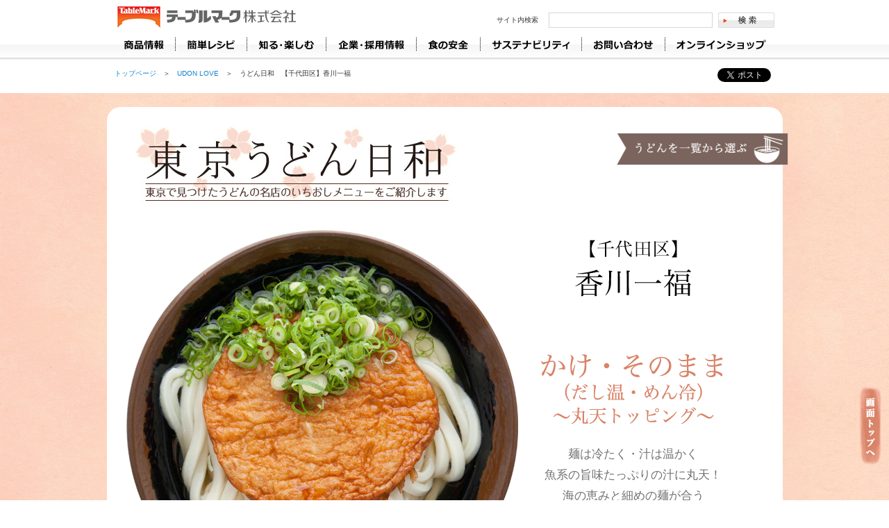

--- FILE ---
content_type: text/html
request_url: https://www.tablemark.co.jp/udon/tkubiyori/43.html
body_size: 4419
content:
<!DOCTYPE html>
<html>
<head>
<!-- Google Tag Manager -->
<script>(function(w,d,s,l,i){w[l]=w[l]||[];w[l].push({'gtm.start':
new Date().getTime(),event:'gtm.js'});var f=d.getElementsByTagName(s)[0],
j=d.createElement(s),dl=l!='dataLayer'?'&l='+l:'';j.async=true;j.src=
'https://www.googletagmanager.com/gtm.js?id='+i+dl;f.parentNode.insertBefore(j,f);
})(window,document,'script','dataLayer','GTM-MSD8RLX');</script>
<!-- End Google Tag Manager -->

<meta name="viewport" content="width=device-width,initial-scale=1.0" />
<meta name="language" content="japanese" />
<meta http-equiv="Content-Type" content="text/html; charset=utf-8" />
<meta http-equiv="Content-Style-Type" content="text/css" />
<meta http-equiv="Content-Script-Type" content="text/javascript" />

<meta name="keywords" content="うどん,お好み焼,たこ焼,パックご飯,テーブルマーク" />
<meta name="description" content="うどん･パン・お好み焼・たこ焼・パックご飯はテーブルマーク！お弁当用商品や冷凍食品をはじめとする商品情報や企業情報などをご紹介。簡単レシピ、お弁当大百科、うどんの歴史など食の情報コンテンツ満載です。うどん･パン・たこ焼･お好み焼【テーブルマーク】" />

<meta property="og:title" content="香川一福【千代田区】｜東京うどん日和｜うどん,たこ焼き,お好み焼き【テーブルマーク】" /> 
<meta property="og:type" content="website" /> 
<meta property="og:url" content="https://www.tablemark.co.jp/udon/tkubiyori/43.html" /> 
<meta property="og:image" content="https://www.tablemark.co.jp/udon/tkubiyori/images/43/01_img.jpg" /> 
<meta property="og:site_name" content="テーブルマーク公式ホームページ" />

<title>香川一福【千代田区】｜東京うどん日和｜うどん,たこ焼き,お好み焼き【テーブルマーク】</title>

<link rel="shortcut icon" href="/images/common/TMfavicon.ico" />
<link rel="apple-touch-icon" href="/clip_icon.png" />


<link rel="stylesheet" type="text/css" href="/css/menu.css" media="all" />
<link rel="stylesheet" type="text/css" href="/common/css/common_rspv.css" media="all" />
<link rel="stylesheet" type="text/css" href="/css/menu2.css" media="all" />

<!-- original css -->
<script type="text/javascript">
//tablet
if((navigator.userAgent.indexOf('iPad') > -1) || (navigator.userAgent.indexOf('Android') > -1 && navigator.userAgent.indexOf('Mobile') == -1)){
	document.write('<meta name="viewport" content="width=1000"><link href="css/styles.css" rel="stylesheet" type="text/css" /><link href="css/udon43.css" rel="stylesheet" type="text/css" />');
	}
//smart
if((navigator.userAgent.indexOf('iPhone') > -1) || (navigator.userAgent.indexOf('Android') > -1 && navigator.userAgent.indexOf('Mobile') > -1)) {
	document.write('<meta name="viewport" content="width=device-width, initial-scale=1"><link href="css/styles_sp.css" rel="stylesheet" type="text/css" /><link href="css/udon43_sp.css" rel="stylesheet" type="text/css" />');
	}
//PC
else{document.write('<link href="css/styles.css" rel="stylesheet" type="text/css" /><link href="css/udon43.css" rel="stylesheet" type="text/css" />');}
</script>

<script type="text/javascript" src="/common/js/jquery.js"></script>
<script type="text/javascript" src="/common/js/pagetop.js"></script>
<script type="text/javascript" src="/common/js/nav_setting.js"></script>
<!-- original js -->

</head>


<body id="top" class="udon">
<!-- Google Tag Manager (noscript) -->
<noscript><iframe src="https://www.googletagmanager.com/ns.html?id=GTM-MSD8RLX"
height="0" width="0" style="display:none;visibility:hidden"></iframe></noscript>
<!-- End Google Tag Manager (noscript) -->
<a id="pagetop" name="pagetop"></a>

<script type="text/javascript" src="/js/common/global_nav.js"></script>
<!-- general include -->
  <script src="/include/general.js"></script>
  <!-- general include -->

<script type="text/javascript" src="/include/responsiveHead.js"></script>

<div id="navHeader" class="clearfix">

<!-- pankuzu -->
<div id="pankuzu"><a href="/">トップページ</a>　＞　<a href="/udon/">UDON LOVE</a>　＞　うどん日和　【千代田区】香川一福</div>
<!-- /pankuzu-->

<script type="text/javascript" src="/common/inc/sns.js"></script>

</div><!-- /nav header -->


<!-- main -->
<div id="main">
<div id="tokyoudon">
<div id="containerUdon">

<!--contents-->
<div id="contents">



<!--udonHeader-->
<div id="udonHeader">
<h1><a href="top.html">東京うどん日和 東京で見つけたうどんの名店のいちおしメニューをご紹介します</a></h1>
<div class="site forPC"><a href="top.html"></a></div>

<!--/udonHeader-->
</div>

<!------------------------------------------------------------------------------->
<!--  udon01  -->
<div id="udon01" class="block">
<div class="tenmei" id="top02"><h2><img src="images/43/h2.png" alt="【千代田区】香川一福" /><p><span>【千代田区】</span>香川一福</p></h2></div>
<div class="photo01" id="top01"><img src="images/43/01_img.jpg" alt="かけ・そのまま（だし温・めん冷）〜丸天トッピング〜"  /></div>

<div class="txt">
<h3 id="top03"><img src="images/43/01_h2.png" alt="かけ・そのまま（だし温・めん冷）〜丸天トッピング〜" /><p>かけ・そのまま<br />
<span>（だし温・めん冷）<br />
〜丸天トッピング〜</span></p></h3>
<p id="top04">麺は冷たく・汁は温かく<br />
魚系の旨味たっぷりの汁に丸天！<br />
海の恵みと細めの麺が合う
</p>
</div>

<!--  /udon01  -->
</div>


<!--  udon02  -->
<div id="udon02" class="block" >
<div class="photo"><img src="images/43/02_img.jpg" alt="釜玉バター" /></div>
<div class="txt">
<h3><img src="images/43/02_h2.png" alt="釜玉バター" /><p>釜玉バター</p></h3>
<p>玉子とバターをしっかりまとった極旨麺！<br />
残った玉子はかけ汁をかけて<br />
最後の一滴まで楽しもう</p>
</div>
<!--  /udon02  -->
</div>


<!--  udon03  -->
<div id="udon03" class="block">
<div class="photo"><img src="images/43/03_img.jpg" alt="しょうゆ　温〜トッピング　温泉卵〜" /></div>
<div class="txt">
<h3><img src="images/43/03_h2.png" alt="しょうゆ　温〜トッピング　温泉卵〜" /><p>しょうゆ　温<br />
<span>〜トッピング　温泉卵〜</span></p></h3>
<p>薄口醤油をざっとかけて<br />
あとは一気にすするだけ<br />
揚げたてのゲソ天とともに</p>
</div>

<!--  /udon03  -->
</div>


<!--  udon04  -->
<div id="udon04" class="block">
<div class="photo"><img src="images/43/04_img.jpg" alt="ぶっかけ　冷〜トッピング　温泉卵〜" /></div>


<div class="txt">
<h3><img src="images/43/04_h2.png" alt="ぶっかけ　冷〜トッピング　温泉卵〜" /><p>ぶっかけ　冷<br />
<span>〜トッピング　温泉卵〜</span></p></h3>
<p>かけより甘辛い、濃いめの汁<br />
温玉をしっかり絡めていただきます</p>
</div>

<!--  /udon04  -->
</div>


<!--  shop  -->
<div id="shop" class="block">
<div class="photo01"><img src="images/43/shop_img01.jpg" /></div>
<div class="photo02"><img src="images/43/shop_img02.jpg" /></div>
<div class="photo03"><img src="images/43/shop_img03.jpg" /></div>
<div class="description">
<img src="images/43/column.png" alt="香川の有名店『一福』が東京に来るらしい！うどんマニアの間でそのニュースは瞬く間に広まった。かくして、オープン直後から行列店となった『香川一福』は、期待を裏切らぬ味とサービスで、東京のうどん激選区と言える神田でもすっかり人気店の仲間入りをしている。白を基調としたシンプルな内装の店内は、うどんを食べることだけに集中できる無駄の無い空間。うどんのメニューもいたってシンプル、かけ・ぶっかけ・しょうゆに、釜玉と肉うどんが加わった５種類のみ。あとは自由に天ぷらやかまぼこをトッピングすればいいのだが、とにかく「うどんを堪能してほしい」という想いが端々から伝わってくるお店だ。讃岐にしては細めの麺だが、冷で食べればそのコシの強さに驚くはず。太ければ太いほどコシがあるというわけではないのだ。うるめと鯖だけでとっているという出汁は、魚の旨味がズドーン！とダイレクトに伝わってくる。うまい麺と、うまい汁、そしてそれを食べさせる空間。そんなシンプルな組み合わせこそ最高の贅沢と思える、新たな名店の誕生だ。" class="forPC" />
  <p class="forSP">香川の有名店『一福』が東京に来るらしい！<br />
うどんマニアの間でそのニュースは瞬く間に広まった。<br />
<br />
かくして、オープン直後から行列店となった『香川一福』は、期待を裏切らぬ味とサービスで、東京のうどん激選区と言える神田でもすっかり人気店の仲間入りをしている。<br />
<br />
白を基調としたシンプルな内装の店内は、うどんを食べることだけに集中できる無駄の無い空間。<br />
<br />
うどんのメニューもいたってシンプル、かけ・ぶっかけ・しょうゆに、釜玉と肉うどんが加わった５種類のみ。あとは自由に天ぷらやかまぼこをトッピングすればいいのだが、とにかく「うどんを堪能してほしい」という想いが端々から伝わってくるお店だ。<br />
<br />
讃岐にしては細めの麺だが、冷で食べればそのコシの強さに驚くはず。太ければ太いほどコシがあるというわけではないのだ。<br />
うるめと鯖だけでとっているという出汁は、魚の旨味がズドーン！とダイレクトに伝わってくる。<br />
<br />
うまい麺と、うまい汁、そしてそれを食べさせる空間。そんなシンプルな組み合わせこそ最高の贅沢と思える、新たな名店の誕生だ。
</p></div>


<p id="address"><img src="images/43/shop_info.png" alt="【千代田区】香川一福" class="forPC" />
<span class="forSP"><strong>香川一福</strong><br />
【営業時間】月～金　11:00～20:00<br />
土　11:00〜17:00<br />
※麺が無くなり次第終了<br />
【定休日】日曜・祝日<br />
【住所】東京都千代田区内神田1-18-11 東京ロイヤルプラザ102<br />
【TEL】03-5577-3644</span></p>

<div id="mapBtn"><a href="https://www.google.co.jp/maps/place/%E3%80%92101-0047+%E6%9D%B1%E4%BA%AC%E9%83%BD%E5%8D%83%E4%BB%A3%E7%94%B0%E5%8C%BA%E5%86%85%E7%A5%9E%E7%94%B0%EF%BC%91%E4%B8%81%E7%9B%AE%EF%BC%91%EF%BC%98%E2%88%92%EF%BC%91%EF%BC%91+%E6%9D%B1%E4%BA%AC%E3%83%AD%E3%82%A4%E3%83%A4%E3%83%AB%E3%83%97%E3%83%A9%E3%82%B6/@35.6920014,139.7649471,17z/data=!3m1!4b1!4m2!3m1!1s0x60188c040d81ca37:0x18d0e535eebc7102?hl=ja" target="_blank"><img src="images/common/btn_map_out.jpg" alt="地図を見る" class="forPC" /><p class="forSP">地図を見る</p></a></div>

<div class="price forPC"><img src="images/43/price.png" alt="価格" /></div>
<table border="0" cellpadding="0" cellspacing="0" class="price02 forSP">
<tr>
  <th>かけ・そのまま</th>
<td>430円</td></tr>
<tr>
  <th>トッピング　丸天</th>
<td>150円</td></tr>
<tr>
  <th>釜玉バター</th>
  <td>630円</td></tr>
<tr>
  <th>しょうゆ　温</th>
  <td>430円</td>
</tr>
<tr>
  <th>トッピング　ゲソ天</th>
<td>180円</td></tr>

<tr>
  <th>ぶっかけ　冷</th>
  <td>480円</td></tr>

<tr>
  <th>トッピング　温泉卵</th>
<td>80円</td></tr>

</table>
<!--  /shop  -->
</div>


<!--  end  -->
<div id="end" class="block">
<div class="photo"><img src="images/43/end_photo.png" /></div>
<div class="chopstick"><img src="images/43/chopstick.png" /></div>
<div class="txt"><img src="images/43/end_txt.png" alt="ごちそうさまでした" /></div>
<div class="next"><a href="44.html">第44回【渋谷区】<br />
「手打ち釜あげうどん 禅」を見る　</a><p class="now">※掲載情報は取材時／更新時のもので、<br class="forSP">現在とは異なる場合があります。</p>
</div>
<!--  /end  -->
</div>

<!--btn-->
<div id="toTab" class="topBtn">
<h4>うどん一覧から選ぶ</h4>
<ul>
<li class="toUdon"><a href="top.html#tab1">うどんで選ぶ</a></li>
<li class="toArea"><a href="top.html#tab2">エリアで選ぶ</a></li>
<li class="toType"><a href="top.html#tab3">タイプで選ぶ</a></li>
</ul>
</div>
<!--/btn-->
<!------------------------------------------------------------------------------->

<!--/contents-->
</div>

</div><!--//containerUdon-->

<!--footerUdon-->
<div id="footerUdon"><img src="images/common/footer.jpg" /></div>
<div id="pagetop" class="forPC"><a href="#top" ><img src="images/common/btn_top_out.png" alt="画面トップぺ"></a></div> 

</div><!--//tokyoudon-->
</div>
<!-- /main -->


<script type="text/javascript" src="/common/inc/nav_footer_rspv.js"></script>


<script type="text/javascript">
    (function() {
     var da = document.createElement('script');
     da.type = 'text/javascript'; da.async = true;
     if ('https:' == document.location.protocol) {
     da.src =  'https://rsv.dga.jp/s/jt/search_tool_n3.js';
     } else {
     da.src =  'http://cache.dga.jp/s/jt/search_tool_n3.js';
     }
     var sc  = document.getElementsByTagName('script')[0];
     sc.parentNode.insertBefore(da, sc);
     })();
</script>
</body>
</html>

--- FILE ---
content_type: text/css
request_url: https://www.tablemark.co.jp/css/menu.css
body_size: 4853
content:
#header {
	width: 100%;
	height: 86px;
	margin: 0 auto;
	text-align: center;
	background: url(/images/common/header_bg.jpg) no-repeat center top;
}

.header {
	padding: 0;
	text-align: left;
}

#header_top {
	width: 950px;
	height: 45px;
	margin: 0 auto;
}

#header_logo {
	float: left;
	width: 261px;
}

#header_logo h1,
#header_logo p {
	width: 261px;
	height: 38px;
	margin-top: 5px;
}

#header_logo h1 a,
#header_logo p a {
	display: block;
	width: 26zpx;
	height: 38px;
	text-decoration: none;
	text-indent: -9999px;
	background: url(/images/common/logo.svg) no-repeat 0 0;
    background-size:contain;
}

#header_search {
	float: right;
	width: 400px;
	padding-top: 18px;
}

#header_right {
	width: 100%;
	margin: 0 auto;
}

#Navi ul {
	line-height: normal;
	float: left;
	width: 950px;
	height: 38px;
	margin: 0;
	padding: 0;
}

#Navi ul li {
	display: inline;
	margin: 0;
	padding: 0;
}

#Navi ul a {
	font-size: .1em;
	display: block;
	float: left;
	height: 38px;
	margin: 0;
	padding: 0;
	text-decoration: none;
	text-indent: -9999px;
}

#Navi ul.clearfix {
	float: none;
	width: 950px;
	margin: 0 auto;
	white-space: nowrap;
	letter-spacing: -.8em;
}

#Navi ul.clearfix>li {
	display: inline-block;
	width: 157px;
	height: 38px;
	vertical-align: middle;
	letter-spacing: normal;
}

#Navi ul.clearfix>li.navi01 {
	width: 87px;
}

#Navi ul.clearfix>li.navi02 {
	width: 103px;
}

#Navi ul.clearfix>li.navi03 {
	width: 114px;
}

#Navi ul.clearfix>li.navi04 {
	width: 130px;
}

#Navi ul.clearfix>li.navi05 {
	width: 92px;
}

#Navi ul.clearfix>li.navi06 {
	width: 146px;
}

#Navi ul.clearfix>li.navi07 {
	width: 120px;
}

#Navi ul.clearfix>li.navi08 {
	width: 158px;
}

#Navi ul.clearfix>li a {
	font-size: 14px;
	font-weight: 700!important;
	width: auto;
	height: auto;
	text-decoration: none;
	color: #333 !important;
}

#Navi ul.clearfix>li>a {
	display: block;
	float: none;
	width: 100%;
	height: 38px;
	text-decoration: none;
	text-indent: -9999px;
}

#Navi ul.clearfix .child-nav-box {
	display: none;
	font-family: "游ゴシック", "Yu Gothic", YuGothic, "Hiragino Kaku Gothic ProN", "Hiragino Kaku Gothic Pro", "メイリオ", Meiryo, "ＭＳ ゴシック", sans-serif;
	font-weight: 700;
	position: absolute;
	top: 83px;
	left: 0;
	width: 100%;
	white-space: normal;
	background: #f7f7f7;
	box-shadow: 0 2px 1px rgba(81, 81, 81, .2) inset;
}

#Navi ul.clearfix .child-nav-box p,
#Navi ul.clearfix .child-nav-box span {
	font-size: 1em;
	font-weight: 700!important;
}

#Navi ul.clearfix .child-nav-box a {
	float: none;
	text-indent: 0;
}

#Navi ul.clearfix .child-nav-box>div {
	font-size: 1.167em;
	width: 950px;
	margin: 0 auto;
}

#Navi ul.clearfix .child-nav-box img:hover {
	opacity: .5;
}

#Navi ul.clearfix .child-nav-box ul {
	float: none;
	width: auto;
	height: auto;
	letter-spacing: -1em;
}

#Navi ul.clearfix .child-nav-box li {
	display: inline-block;
	letter-spacing: normal;
}

#Navi ul.clearfix .child-nav-box>div>div {
	margin: 20px 0;
}

#Navi ul.clearfix .child-nav-box .child-nav-head {
	font-size: 1.143em;
	margin-bottom: 20px;
	padding-left: 6px;
	border-left: 4px solid #eb4610;
}

#Navi ul.clearfix .child-nav-box .style-color1 {
	background: url(/images/common/gnav/nav-bg_01.gif);
}

#Navi ul.clearfix .child-nav-box .style-color2 {
	background: url(/images/common/gnav/nav-bg_02.gif);
}

#Navi ul.clearfix .child-nav-box .style-color3 {
	background: url(/images/common/gnav/nav-bg_03.gif);
}

#Navi ul.clearfix .child-nav-box .style-color4 {
	background: url(/images/common/gnav/nav-bg_04.gif);
}

#Navi ul.clearfix .child-nav-box .style-color5 {
	background: url(/images/common/gnav/nav-bg_05.gif);
}

#Navi ul.clearfix .child-nav-box div[class^=style-color] {
	box-sizing: border-box;
	border: 2px solid #fff;
}

#Navi ul.clearfix .child-nav-box div[class^=style-color] .category-head i {
	border: none;
}

#Navi ul.clearfix .child-nav-box .child-nav-icontxt li {
	width: 20%;
}

#Navi ul.clearfix .child-nav-box .child-nav-icontxt li a {
	display: block;
	width: auto;
	margin: 0 9px 0;
}

#Navi ul.clearfix .child-nav-box .child-nav-icontxt li a span {
	display: block;
}

#Navi ul.clearfix .child-nav-box i {
	font-size: .929em;
	font-style: normal;
	padding: 2px 10px;
	border-radius: 10px;
	background-color: #fff;
}

#Navi ul.clearfix .child-nav-box .category-head i {
	border: 1px solid rgba(51, 51, 51, .5);
}

#Navi ul.clearfix .child-nav-box .child-nav-category .category-head {
	margin: -10px 10px 10px;
}

#Navi ul.clearfix .child-nav-box .child-nav-category .category-head span {
	display: inline-block;
	margin-right: 5px;
	vertical-align: middle;
}

#Navi ul.clearfix .child-nav-box .child-nav-category .child-nav-body>div {
	padding: 0;
}

#Navi ul.clearfix .child-nav-box .child-nav-category .child-nav-body div[class^=style-color] {
	padding: 20px 0 0;
}

#Navi ul.clearfix .child-nav-box .child-nav-category li {
	width: 20%;
}

#Navi ul.clearfix .child-nav-box .child-nav-category a {
	display: block;
	box-sizing: border-box;
	margin: 0 11px 10px;
	text-align: center;
	background-image: none;
}

#Navi ul.clearfix .child-nav-box .child-nav-category img {
	display: block;
}

#Navi ul.clearfix .child-nav-box .child-nav-txt ul {
	display: block;
	width: 100%;
}

#Navi ul.clearfix .child-nav-box .child-nav-txt ul li {
	position: relative;
	width: 25%;
	margin-bottom: 0.75em;
	line-height: 1.786em;
}
#Navi ul.clearfix .navi08 .child-nav-box .child-nav-txt ul li {
	width: 100%;
}

#Navi ul.clearfix .child-nav-box .child-nav-txt ul li:before {
	position: absolute;
	top: 0.5em;
	left: 0;
	display: block;
	width: 0;
	height: 0;
	content: "";
	border-top: 5px solid transparent;
	border-right: 5px solid transparent;
	border-bottom: 5px solid transparent;
	border-left: 5px solid #eb4610;
}

#Navi ul.clearfix .child-nav-box .child-nav-txt a {
	padding-left: 10px;
	background: 0 0 !important;
}

#Navi ul.clearfix .child-nav-box .child-nav-txt a:hover {
	color: #eb4610 !important;
}

#Navi ul.clearfix .child-nav-box .child-btn-box .child-btn {
	display: block;
	width: 180px;
	margin: 0 auto;
	padding: 12px;
	text-align: center;
	border-radius: 10px;
	background-color: #ff6339;
	background-image: none;
}

#Navi ul.clearfix .child-nav-box .child-btn-box .child-btn .txt:before {
	bottom: 0;
	left: 0;
	display: inline-block;
	width: 0;
	height: 0;
	content: "";
	border-top: 5px solid transparent;
	border-right: 5px solid transparent;
	border-bottom: 5px solid transparent;
	border-left: 5px solid #fff;
}

#Navi ul.clearfix .child-nav-box .child-btn-box .txt {
	color: #fff;
}

#Navi ul.clearfix .child-nav-box .child-btn-box a:hover {
	background: #eb4610 !important;
	background-image: none !important;
}

#Navi ul.clearfix .child-nav-box .child-btn-box a:active {
	color: #eb4610;
	background: #eb4610;
	box-shadow: inset 0 3px 5px rgba(0, 0, 0, .2);
	text-shadow: 0 1px 1px rgba(255, 255, 255, .5);
}

#child-nav-overlay {
	position: fixed;
	z-index: 1000;
	top: 83px;
	left: 0;
	display: block;
	width: 100%;
	height: 120%;
	opacity: .5;
	background: #000;
}

#Navi ul.clearfix .child-nav-box li a {
	position: relative;
	display: inline;
	background-image: none!important;
}

#Navi ul.clearfix .child-nav-box li a:hover {
	background-image: none!important;
}

#Navi ul.clearfix .child-nav-box li a[target="_blank"]:after {
    display: block;
    position: absolute;
    right: -17px;
    top: 50%;
    background: url("/images/1812/link_blank_icon01.png") 0 0 no-repeat;
    width: 12px;
    height: 10px;
    margin-top: -5px;
    content: "";
    z-index: 99;
}



#Navi ul.clearfix li.navi01 > a,
#Navi ul.clearfix li.navi01 > a:visited  {
	background: url(/images/common/navi01.png) no-repeat 0 0;
}

#Navi ul.clearfix li.navi02 > a,
#Navi ul.clearfix li.navi02 > a:visited {
	background: url(/images/common/navi02.png) no-repeat 0 0;
}

#Navi ul.clearfix li.navi03 > a,
#Navi ul.clearfix li.navi03 > a:visited {
	background: url(/images/common/navi03.png) no-repeat 0 0;
}

#Navi ul.clearfix li.navi04 > a,
#Navi ul.clearfix li.navi04 > a:visited {
	background: url(/images/common/navi04.png) no-repeat 0 0;
}

#Navi ul.clearfix li.navi05 > a,
#Navi ul.clearfix li.navi05 > a:visited {
	background: url(/images/common/navi05.png) no-repeat 0 0;
}

#Navi ul.clearfix li.navi06 > a,
#Navi ul.clearfix li.navi06 > a:visited {
	background: url(/images/common/navi06.png) no-repeat 0 0;
}

#Navi ul.clearfix li.navi07 > a,
#Navi ul.clearfix li.navi07 > a:visited {
	background: url(/images/common/navi07.png) no-repeat 0 0;
}

#Navi ul.clearfix li.navi08 > a,
#Navi ul.clearfix li.navi08 > a:visited {
	background: url(/images/common/navi08.png) no-repeat 0 0;
	cursor: pointer;
}


#Navi ul.clearfix li.navi01 > a:hover,
.products #Navi ul.clearfix li.navi01 > a {
	background: url(/images/common/navi01_on.png) no-repeat 0 0 !important;
}

#Navi ul.clearfix li.navi02 > a:hover,
.recipe #Navi ul.clearfix li.navi02 > a,
.recipe_feb #Navi ul.clearfix li.navi02 > a {
	background: url(/images/common/navi02_on.png) no-repeat 0 0 !important;
}

#Navi ul.clearfix li.navi03 > a:hover,
.cp #Navi ul.clearfix li.navi03 > a {
	background: url(/images/common/navi03_on.png) no-repeat 0 0 !important;
}

#Navi ul.clearfix li.navi04 > a:hover,
.corp #Navi ul.clearfix li.navi04>a {
	background: url(/images/common/navi04_on.png) no-repeat 0 0 !important;
}

#Navi ul.clearfix li.navi05 > a:hover,
.foodsafety ul.clearfix li.navi05 > a {
	background: url(/images/common/navi05_on.png) no-repeat 0 0 !important;
}

#Navi ul.clearfix li.navi06 > a:hover,
.sustainability #Navi ul.clearfix li.navi06 > a {
	background: url(/images/common/navi06_on.png) no-repeat 0 0 !important;
}

#Navi ul.clearfix li.navi07 > a:hover,
.inquiry #Navi ul.clearfix li.navi07 > a {
	background: url(/images/common/navi07_on.png) no-repeat 0 0 !important;
}

#Navi ul.clearfix li.navi08 > a:hover,
.online #Navi ul.clearfix li.navi08 > a {
	background: url(/images/common/navi08_on.png) no-repeat 0 0 !important;
}

.navi_non #Navi ul.clearfix li.navi02 > a {
	background: url(/images/common/navi02.png) no-repeat 0 0 !important;
}

.navi_non #Navi ul.clearfix li.navi02 > a :hover {
	background: url(/images/common/navi02_on.png) no-repeat 0 0!important
}

#footer {
	width: 100%;
	margin: 0 auto;
	padding-bottom: 40px;
	text-align: center;
	background: url(/images/common/footer_bg.jpg) repeat-x 0 0;
}

#footer02 {
	width: 100%;
	margin: 0 auto;
	padding-bottom: 40px;
	text-align: center;
	background: url(/images/common/footer_bg.jpg) repeat-x 0 0;
}

.footer {
	width: 950px;
	margin: 0 auto;
	padding: 10px 0 0 0;
	text-align: left;
	background: url(/images/common/footer_line.jpg) no-repeat 0 0;
}

.footer_left {
	float: left;
	width: 670px;
	margin: 0;
	padding: 0 0 0 8px;
}

.footer_right {
	float: right;
	width: 267px;
	margin: 0;
	padding: 0;
}

.copyright {
	font-size: .1em;
	display: block;
	width: 267px;
	height: 12px;
	margin: 0;
	padding: 0;
	text-decoration: none;
	text-indent: -9999px;
	background: url(/images/common/footer_copy.gif) no-repeat 0 0;
}

.footer_left ul {
	line-height: normal;
	float: left;
	width: 670px;
	margin: 0;
	padding: 0;
}

.footer_left ul li {
	display: inline;
	margin: 0;
	padding: 0;
}

.footer_left ul a {
	font-size: .1em;
	display: block;
	float: left;
	height: 11px;
	margin: 0 10px 0 0;
	padding: 0;
	text-decoration: none;
	text-indent: -9999px;
}

.footer ul li.footer01 a,
.footer ul li.footer01 a:visited {
	display:none;
}

.footer ul li.footer02 a,
.footer ul li.footer02 a:visited {
	width: 109px;
	background: url(/images/common/footer_navi02.gif) no-repeat 0 0;
}

.footer ul li.footer03 a,
.footer ul li.footer03 a:visited {
	width: 67px;
	background: url(/images/common/footer_navi03.gif) no-repeat 0 0;
}

.footer ul li.footer04 a,
.footer ul li.footer04 a:visited {
	width: 141px;
	background: url(/images/common/footer_navi04.gif) no-repeat 0 0;
}

.footer ul li.footer05 a,
.footer ul li.footer05 a:visited {
	width: 151px;
	background: url(/images/common/footer_navi05.gif) no-repeat 0 0;
}

.footer ul li.footer06 a,
.footer ul li.footer06 a:visited {
	width: 106px;
	background: url(/images/common/footer_navi06.gif) no-repeat 0 0;
}

.footer ul li.footer01 a:hover {
	display:none;
}

.footer ul li.footer02 a:hover {
	width: 109px;
	background: url(/images/common/footer_navi02_on.gif) no-repeat 0 0 !important;
}

.footer ul li.footer03 a:hover {
	width: 67px;
	background: url(/images/common/footer_navi03_on.gif) no-repeat 0 0 !important;
}

.footer ul li.footer04 a:hover {
	width: 141px;
	background: url(/images/common/footer_navi04_on.gif) no-repeat 0 0 !important;
}

.footer ul li.footer05 a:hover {
	width: 151px;
	background: url(/images/common/footer_navi05_on.gif) no-repeat 0 0 !important;
}

.footer ul li.footer06 a:hover {
	width: 106px;
	background: url(/images/common/footer_navi06_on.gif) no-repeat 0 0 !important;
}

.side {
	width: 151px;
}

.side h2 {
	display: block;
	width: 151px;
	height: 45px;
	margin: 0 0 20px 0;
	padding: 0;
}

.side h2 a {
	font-size: .1em;
	display: block;
	width: 151px;
	height: 45px;
	padding: 0;
	text-decoration: none;
	text-decoration: none;
	text-indent: -9999px;
}

.side ul {
	width: 131px;
	margin: 0 0 62px 0;
}

.side ul li {
	display: inline;
	width: 151px;
}

.side ul li a,
.side ul li p {
	font-size: .1em;
	display: block;
	width: 151px;
	height: 12px;
	margin: 0 0 18px 0;
	padding: 0;
	text-decoration: none;
	text-decoration: none;
	text-indent: -9999px;
}

.products .rightbox {
	padding-top: 0 !important;
}

.products .side ul li a {
	margin-bottom: 16px;
}

.products .side h2 {
	background: url(/images/products/h2.gif) no-repeat 0 0;
}

.products .side ul li.side01 a,
.products .side ul li.side01 a:visited {
	background: url(/images/products/side01.gif) no-repeat 0 0;
}

.products .side ul li.side02 a,
.products .side ul li.side02 a:visited {
	margin-bottom: 6px;
	background: url(/images/products/side02.gif) no-repeat 0 0;
}

.products .side ul li.side02_01 a,
.products .side ul li.side02_01 a:visited {
	margin-bottom: 6px;
	background: url(/images/products/side02_01.gif) no-repeat 0 0;
}

.products .side ul li.side02_02 a,
.products .side ul li.side02_02 a:visited {
	margin-bottom: 6px;
	background: url(/images/products/side02_02.gif) no-repeat 0 0;
}

.products .side ul li.side02_03 a,
.products .side ul li.side02_03 a:visited {
	margin-bottom: 6px;
	background: url(/images/products/side02_03.gif) no-repeat 0 0;
}

.products .side ul li.side02_04 a,
.products .side ul li.side02_04 a:visited {
	background: url(/images/products/side02_04.gif) no-repeat 0 0;
}

.products .side ul li.side02_05 a,
.products .side ul li.side02_05 a:visited {
	margin-bottom: 6px;
	background: url(/images/products/side02_05.gif) no-repeat 0 0;
}

.products .side ul li.side02_06 a,
.products .side ul li.side02_06 a:visited {
	background: url(/images/products/side02_06.gif) no-repeat 0 0
}

.products .side ul li.side02_07 a,
.products .side ul li.side02_07 a:visited {
	background: url(/images/products/side02_07.gif) no-repeat 0 0;
}

.products .side ul li.side03 a,
.products .side ul li.side03 a:visited {
	background: url(/images/products/side03.gif) no-repeat 0 0;
}

.products .side ul li.side04 a,
.products .side ul li.side04 a:visited {
	background: url(/images/products/side04.gif) no-repeat 0 0;
}

.products .side ul li.side05 a,
.products .side ul li.side05 a:visited {
	background: url(/images/products/side05.gif) no-repeat 0 0;
}

.products .side ul li.side06 a,
.products .side ul li.side06 a:visited {
	background: url(/images/products/side06.gif) no-repeat 0 0;
}

.products .side ul li.side07 a,
.products .side ul li.side07 a:visited {
	background: url(/images/products/side07.gif) no-repeat 0 0;
}

.products .side ul li.side08 a,
.products .side ul li.side08 a:visited {
	background: url(/images/products/side08.gif) no-repeat 0 0;
}

.products .side ul li.side09 a,
.products .side ul li.side09 a:visited {
	background: url(/images/products/side09.gif) no-repeat 0 0;
}

.products .side ul li.side10 a,
.products .side ul li.side10 a:visited {
	background: url(/images/products/side10.gif) no-repeat 0 0;
}

.products .side ul li.side10_01 a,
.products .side ul li.side10_01 a:visited {
	background: url(/images/products/side10_01.gif) no-repeat 0 0;
}

.products .side ul li.side10_02 a,
.products .side ul li.side10_02 a:visited {
	margin-bottom: 6px;
	background: url(/images/products/side10_02.gif) no-repeat 0 0;
}

.products .side ul li.side10_03 a,
.products .side ul li.side10_03 a:visited {
	margin-bottom: 6px;
	background: url(/images/products/side10_03.gif) no-repeat 0 0;
}

.products .side ul li.side10_04 a,
.products .side ul li.side10_04 a:visited {
	margin-bottom: 6px;
	background: url(/images/products/side10_04.gif) no-repeat 0 0;
}

.products .side ul li.side10_05 a,
.products .side ul li.side10_05 a:visited {
	margin-bottom: 6px;
	background: url(/images/products/side10_05.gif) no-repeat 0 0;
}

.products .side ul li.side10_06 a,
.products .side ul li.side10_06 a:visited {
	margin-bottom: 6px;
	background: url(/images/products/side10_06.gif) no-repeat 0 0;
}

.products .side ul li.side10_07 a,
.products .side ul li.side10_07 a:visited {
	margin-bottom: 6px;
	background: url(/images/products/side10_07.gif) no-repeat 0 0;
}

.products .side ul li.side10_08 a,
.products .side ul li.side10_08 a:visited {
	margin-bottom: 6px;
	background: url(/images/products/side10_08.gif) no-repeat 0 0;
}

.products .side ul li.side11 a,
.products .side ul li.side11 a:visited {
	background: url(/images/products/side11.gif) no-repeat 0 0;
}

.products .side ul li.side12 a,
.products .side ul li.side12 a:visited {
	background: url(/images/products/side12.gif) no-repeat 0 0;
}

.products .side ul li.side13 a,
.products .side ul li.side13 a:visited {
	background: url(/images/products/side13.gif) no-repeat 0 0;
}

.products .side ul li.side14 a,
.products .side ul li.side14 a:visited {
	background: url(/images/products/side14.gif) no-repeat 0 0;
}

.products .side ul li.side20 a,
.products .side ul li.side20 a:visited {
	background: url(/images/products/side20.gif) no-repeat 0 0;
}

.products #p01 ul li.side01 a,
.products .side ul li.side01 a:hover {
	background: url(/images/products/side01_on.gif) no-repeat 0 0;
}

.products #p02 ul li.side02 a,
.products .side ul li.side02 a:hover {
	background: url(/images/products/side02_on.gif) no-repeat 0 0;
}

.products .side ul li.side02_01 a:hover {
	background: url(/images/products/side02_01_on.gif) no-repeat 0 0;
}

.products .side ul li.side02_02 a:hover {
	background: url(/images/products/side02_02_on.gif) no-repeat 0 0;
}

.products .side ul li.side02_03 a:hover {
	background: url(/images/products/side02_03_on.gif) no-repeat 0 0;
}

.products .side ul li.side02_04 a:hover {
	background: url(/images/products/side02_04_on.gif) no-repeat 0 0;
}

.products .side ul li.side02_05 a:hover {
	background: url(/images/products/side02_05_on.gif) no-repeat 0 0;
}

.products .side ul li.side02_06 a:hover {
	background: url(/images/products/side02_06_on.gif) no-repeat 0 0;
}

.products .side ul li.side02_07 a:hover {
	background: url(/images/products/side02_07_on.gif) no-repeat 0 0;
}

.products #p03 ul li.side03 a,
.products .side ul li.side03 a:hover {
	background: url(/images/products/side03_on.gif) no-repeat 0 0;
}

.products #p04 ul li.side04 a,
.products .side ul li.side04 a:hover {
	background: url(/images/products/side04_on.gif) no-repeat 0 0;
}

.products #p05 ul li.side05 a,
.products .side ul li.side05 a:hover {
	background: url(/images/products/side05_on.gif) no-repeat 0 0;
}

.products #p06 ul li.side06 a,
.products .side ul li.side06 a:hover {
	background: url(/images/products/side06_on.gif) no-repeat 0 0;
}

.products #p07 ul li.side07 a,
.products .side ul li.side07 a:hover {
	background: url(/images/products/side07_on.gif) no-repeat 0 0;
}

.products #p08 ul li.side08 a,
.products .side ul li.side08 a:hover {
	background: url(/images/products/side08_on.gif) no-repeat 0 0;
}

.products #p09 ul li.side09 a,
.products .side ul li.side09 a:hover {
	background: url(/images/products/side09_on.gif) no-repeat 0 0;
}

.products #p10 ul li.side10 a,
.products .side ul li.side10 a:hover {
	background: url(/images/products/side10_on.gif) no-repeat 0 0;
}

.products .side ul li.side10_01 a:hover {
	background: url(/images/products/side10_01_on.gif) no-repeat 0 0;
}

.products .side ul li.side10_02 a:hover {
	background: url(/images/products/side10_02_on.gif) no-repeat 0 0;
}

.products .side ul li.side10_03 a:hover {
	background: url(/images/products/side10_03_on.gif) no-repeat 0 0;
}

.products .side ul li.side10_04 a:hover {
	background: url(/images/products/side10_04_on.gif) no-repeat 0 0;
}

.products .side ul li.side10_05 a:hover {
	background: url(/images/products/side10_05_on.gif) no-repeat 0 0;
}

.products .side ul li.side10_06 a:hover {
	background: url(/images/products/side10_06_on.gif) no-repeat 0 0;
}

.products .side ul li.side10_07 a:hover {
	background: url(/images/products/side10_07_on.gif) no-repeat 0 0;
}

.products .side ul li.side10_08 a:hover {
	background: url(/images/products/side10_08_on.gif) no-repeat 0 0;
}

.products #p11 ul li.side11 a,
.products .side ul li.side11 a:hover {
	background: url(/images/products/side11_on.gif) no-repeat 0 0;
}

.products #p12 ul li.side12 a,
.products .side ul li.side12 a:hover {
	background: url(/images/products/side12_on.gif) no-repeat 0 0;
}

.products #p13 ul li.side13 a,
.products .side ul li.side13 a:hover {
	background: url(/images/products/side13_on.gif) no-repeat 0 0;
}

.products #p14 ul li.side14 a,
.products .side ul li.side14 a:hover {
	background: url(/images/products/side14_on.gif) no-repeat 0 0;
}

.products #p20 ul li.side20 a,
.products .side ul li.side20 a:hover {
	background: url(/images/products/side20_on.gif) no-repeat 0 0;
}

.recipe #udon01 {
	padding-top: 0;
}

.recipe #udon01 .side ul li a {
	margin-bottom: 16px;
}

.recipe #udon01 .side h2 {
	background: url(/images/products/h2.gif) no-repeat 0 0;
}

.products .side ul li.side01 a:visited,
.recipe #udon01 .side ul li.side01 a {
	background: url(/images/products/side01.gif) no-repeat 0 0;
}

.products .side ul li.side02 a:visited,
.recipe #udon01 .side ul li.side02 a {
	margin-bottom: 6px;
	background: url(/images/products/side02.gif) no-repeat 0 0;
}

.products .side ul li.side02_01 a:visited,
.recipe #udon01 .side ul li.side02_01 a {
	margin-bottom: 6px;
	background: url(/images/products/side02_01.gif) no-repeat 0 0;
}

.products .side ul li.side02_02 a:visited,
.recipe #udon01 .side ul li.side02_02 a {
	margin-bottom: 6px;
	background: url(/images/products/side02_02.gif) no-repeat 0 0;
}

.products .side ul li.side02_03 a:visited,
.recipe #udon01 .side ul li.side02_03 a {
	margin-bottom: 6px;
	background: url(/images/products/side02_03.gif) no-repeat 0 0;
}

.products .side ul li.side02_04 a:visited,
.recipe #udon01 .side ul li.side02_04 a {
	margin-bottom: 6px;
	background: url(/images/products/side02_04.gif) no-repeat 0 0;
}

.products .side ul li.side02_05 a:visited,
.recipe #udon01 .side ul li.side02_05 a {
	margin-bottom: 6px;
	background: url(/images/products/side02_05.gif) no-repeat 0 0;
}

.products .side ul li.side02_06 a:visited,
.recipe #udon01 .side ul li.side02_06 a {
	background: url(/images/products/side02_06.gif) no-repeat 0 0;
}

.products .side ul li.side02_07 a:visited,
.recipe #udon01 .side ul li.side02_07 a {
	background: url(/images/products/side02_07.gif) no-repeat 0 0;
}

.products .side ul li.side03 a:visited,
.recipe #udon01 .side ul li.side03 a {
	background: url(/images/products/side03.gif) no-repeat 0 0;
}

.products .side ul li.side04 a:visited,
.recipe #udon01 .side ul li.side04 a {
	background: url(/images/products/side04.gif) no-repeat 0 0;
}

.products .side ul li.side05 a:visited,
.recipe #udon01 .side ul li.side05 a {
	background: url(/images/products/side05.gif) no-repeat 0 0;
}

.products .side ul li.side06 a:visited,
.recipe #udon01 .side ul li.side06 a {
	background: url(/images/products/side06.gif) no-repeat 0 0;
}

.products .side ul li.side07 a:visited,
.recipe #udon01 .side ul li.side07 a {
	background: url(/images/products/side07.gif) no-repeat 0 0;
}

.products .side ul li.side08 a:visited,
.recipe #udon01 .side ul li.side08 a {
	background: url(/images/products/side08.gif) no-repeat 0 0;
}

.products .side ul li.side09 a:visited,
.recipe #udon01 .side ul li.side09 a {
	background: url(/images/products/side09.gif) no-repeat 0 0;
}

.products .side ul li.side10 a:visited,
.recipe #udon01 .side ul li.side10 a {
	margin-bottom: 6px;
	background: url(/images/products/side10.gif) no-repeat 0 0;
}

.products .side ul li.side10_01 a:visited,
.recipe #udon01 .side ul li.side10_01 a {
	background: url(/images/products/side10_01.gif) no-repeat 0 0;
}

.products .side ul li.side10_02 a:visited,
.recipe #udon01 .side ul li.side10_02 a {
	margin-bottom: 6px;
	background: url(/images/products/side10_02.gif) no-repeat 0 0;
}

.products .side ul li.side10_03 a:visited,
.recipe #udon01 .side ul li.side10_03 a {
	margin-bottom: 6px;
	background: url(/images/products/side10_03.gif) no-repeat 0 0;
}

.products .side ul li.side10_04 a:visited,
.recipe #udon01 .side ul li.side10_04 a {
	margin-bottom: 6px;
	background: url(/images/products/side10_04.gif) no-repeat 0 0;
}

.products .side ul li.side10_05 a:visited,
.recipe #udon01 .side ul li.side10_05 a {
	margin-bottom: 6px;
	background: url(/images/products/side10_05.gif) no-repeat 0 0;
}

.products .side ul li.side10_06 a:visited,
.recipe #udon01 .side ul li.side10_06 a {
	margin-bottom: 6px;
	background: url(/images/products/side10_06.gif) no-repeat 0 0;
}

.products .side ul li.side10_07 a:visited,
.recipe #udon01 .side ul li.side10_07 a {
	margin-bottom: 6px;
	background: url(/images/products/side10_07.gif) no-repeat 0 0;
}

.products .side ul li.side10_08 a:visited,
.recipe #udon01 .side ul li.side10_08 a {
	margin-bottom: 6px;
	background: url(/images/products/side10_08.gif) no-repeat 0 0;
}

.products .side ul li.side11 a:visited,
.recipe #udon01 .side ul li.side11 a {
	background: url(/images/products/side11.gif) no-repeat 0 0;
}

.products .side ul li.side12 a:visited,
.recipe #udon01 .side ul li.side12 a {
	background: url(/images/products/side12.gif) no-repeat 0 0;
}

.products .side ul li.side13 a:visited,
.recipe #udon01 .side ul li.side13 a {
	background: url(/images/products/side13.gif) no-repeat 0 0;
}

.products .side ul li.side14 a:visited,
.recipe #udon01 .side ul li.side14 a {
	background: url(/images/products/side14.gif) no-repeat 0 0;
}

.products #p01 ul li.side01 a,
.recipe #udon01 .side ul li.side01 a:hover {
	background: url(/images/products/side01_on.gif) no-repeat 0 0;
}

.products #p02 ul li.side02 a,
.recipe #udon01 .side ul li.side02 a:hover {
	background: url(/images/products/side02_on.gif) no-repeat 0 0;
}

.recipe #udon01 .side ul li.side02_01 a:hover {
	background: url(/images/products/side02_01_on.gif) no-repeat 0 0;
}

.recipe #udon01 .side ul li.side02_02 a:hover {
	background: url(/images/products/side02_02_on.gif) no-repeat 0 0;
}

.recipe #udon01 .side ul li.side02_03 a:hover {
	background: url(/images/products/side02_03_on.gif) no-repeat 0 0;
}

.recipe #udon01 .side ul li.side02_04 a:hover {
	background: url(/images/products/side02_04_on.gif) no-repeat 0 0;
}

.recipe #udon01 .side ul li.side02_05 a:hover {
	background: url(/images/products/side02_05_on.gif) no-repeat 0 0;
}

.recipe #udon01 .side ul li.side02_06 a:hover {
	background: url(/images/products/side02_06_on.gif) no-repeat 0 0;
}

.recipe #udon01 .side ul li.side02_07 a:hover {
	background: url(/images/products/side02_07_on.gif) no-repeat 0 0;
}

.products #p03 ul li.side03 a,
.recipe #udon01 .side ul li.side03 a:hover {
	background: url(/images/products/side03_on.gif) no-repeat 0 0;
}

.products #p04 ul li.side04 a,
.recipe #udon01 .side ul li.side04 a:hover {
	background: url(/images/products/side04_on.gif) no-repeat 0 0;
}

.products #p05 ul li.side05 a,
.recipe #udon01 .side ul li.side05 a:hover {
	background: url(/images/products/side05_on.gif) no-repeat 0 0;
}

.products #p06 ul li.side06 a,
.recipe #udon01 .side ul li.side06 a:hover {
	background: url(/images/products/side06_on.gif) no-repeat 0 0;
}

.products #p07 ul li.side07 a,
.recipe #udon01 .side ul li.side07 a:hover {
	background: url(/images/products/side07_on.gif) no-repeat 0 0;
}

.products #p08 ul li.side08 a,
.recipe #udon01 .side ul li.side08 a:hover {
	background: url(/images/products/side08_on.gif) no-repeat 0 0;
}

.products #p09 ul li.side09 a,
.recipe #udon01 .side ul li.side09 a:hover {
	background: url(/images/products/side09_on.gif) no-repeat 0 0;
}

.products #p10 ul li.side10 a,
.recipe #udon01 .side ul li.side10 a:hover {
	background: url(/images/products/side10_on.gif) no-repeat 0 0;
}

.recipe #udon01 .side ul li.side10_01 a:hover {
	background: url(/images/products/side10_01_on.gif) no-repeat 0 0;
}

.recipe #udon01 .side ul li.side10_02 a:hover {
	background: url(/images/products/side10_02_on.gif) no-repeat 0 0;
}

.recipe #udon01 .side ul li.side10_03 a:hover {
	background: url(/images/products/side10_03_on.gif) no-repeat 0 0;
}

.recipe #udon01 .side ul li.side10_04 a:hover {
	background: url(/images/products/side10_04_on.gif) no-repeat 0 0;
}

.recipe #udon01 .side ul li.side10_05 a:hover {
	background: url(/images/products/side10_05_on.gif) no-repeat 0 0;
}

.recipe #udon01 .side ul li.side10_06 a:hover {
	background: url(/images/products/side10_06_on.gif) no-repeat 0 0;
}

.recipe #udon01 .side ul li.side10_07 a:hover {
	background: url(/images/products/side10_07_on.gif) no-repeat 0 0;
}

.recipe #udon01 .side ul li.side10_08 a:hover {
	background: url(/images/products/side10_08_on.gif) no-repeat 0 0;
}

.products #p11 ul li.side11 a,
.recipe #udon01 .side ul li.side11 a:hover {
	background: url(/images/products/side11_on.gif) no-repeat 0 0;
}

.products #p12 ul li.side12 a,
.recipe #udon01 .side ul li.side12 a:hover {
	background: url(/images/products/side12_on.gif) no-repeat 0 0;
}

.products #p13 ul li.side13 a,
.recipe #udon01 .side ul li.side13 a:hover {
	background: url(/images/products/side13_on.gif) no-repeat 0 0;
}

.products #p14 ul li.side14 a,
.recipe #udon01 .side ul li.side14 a:hover {
	background: url(/images/products/side14_on.gif) no-repeat 0 0;
}

.recipe #recipe_top .side h2 {
	margin: 39px 0 30px;
	background: url(/images/products/h2.gif) no-repeat 0 0;
}

.recipe #recipe_top .side ul li a {
	height: 34px;
	margin-bottom: 17px;
}

.recipe #recipe_top .side ul li.side01 a,
.recipe #recipe_top .side ul li.side01 a:visited {
	background: url(/images/recipe/top_side_udon.jpg) no-repeat 0 0;
}

.recipe #recipe_top .side ul li.side02 a,
.recipe #recipe_top .side ul li.side02 a:visited {
	background: url(/images/recipe/top_side_snack.jpg) no-repeat 0 0;
}

.recipe #recipe_top .side ul li.side03 a,
.recipe #recipe_top .side ul li.side03 a:visited {
	background: url(/images/recipe/top_side_lunch.jpg) no-repeat 0 0;
}

.recipe #recipe_top .side ul li.side04 a,
.recipe #recipe_top .side ul li.side04 a:visited {
	margin-bottom: 14px;
	background: url(/images/recipe/top_side_rice.jpg) no-repeat 0 0;
}

.recipe #recipe_top .side ul li.side05 a,
.recipe #recipe_top .side ul li.side05 a:visited {
	height: 38px;
	margin-bottom: 14px;
	background: url(/images/recipe/top_side_packrice.jpg) no-repeat 0 0;
}

.recipe #recipe_top .side ul li.side06 a,
.recipe #recipe_top .side ul li.side06 a:visited {
	height: 36px;
	background: url(/images/recipe/top_side_cupnoodle.jpg) no-repeat 0 0;
}

.recipe #recipe_top .side ul li.side07 a,
.recipe #recipe_top .side ul li.side07 a:visited {
	background: url(/images/recipe/top_side_green.jpg) no-repeat 0 0;
}

.recipe #recipe_top .side ul li.side01 a:hover {
	background: url(/images/recipe/top_side_udon_on.jpg) no-repeat 0 0;
}

.recipe #recipe_top .side ul li.side02 a:hover {
	background: url(/images/recipe/top_side_snack_on.jpg) no-repeat 0 0;
}

.recipe #recipe_top .side ul li.side03 a:hover {
	background: url(/images/recipe/top_side_lunch_on.jpg) no-repeat 0 0;
}

.recipe #recipe_top .side ul li.side04 a:hover {
	background: url(/images/recipe/top_side_packrice_on.jpg) no-repeat 0 0;
}

.recipe #recipe_top .side ul li.side05 a:hover {
	background: url(/images/recipe/top_side_rice_on.jpg) no-repeat 0 0;
}

.recipe #recipe_top .side ul li.side06 a:hover {
	height: 36px;
	background: url(/images/recipe/top_side_cupnoodle_on.jpg) no-repeat 0 0;
}

.recipe #recipe_top .side ul li.side07 a:hover {
	background: url(/images/recipe/top_side_green_on.jpg) no-repeat 0 0;
}

.recipe #recipe_top {
	padding: 0 !important;
}

.recipe .side ul li a {
	margin-bottom: 16px;
}

.recipe .side h2 {
	margin-top: 2px;
	background: url(/images/recipe/h2.gif) no-repeat 0 0;
}

.recipe .side ul li.side_udon a,
.recipe .side ul li.side_udon a:visited {
	margin-bottom: 4px;
	background: url(/images/recipe/side_udon.gif) no-repeat 0 0;
}

.recipe .side ul li.sideimg_udon a,
.recipe .side ul li.sideimg_udon a:visited {
	height: 60px;
	margin-bottom: 5px;
	background: url(/images/recipe/sideimg_udon.jpg) no-repeat 0 0;
}

.recipe .side ul li.side_udon01 a,
.recipe .side ul li.side_udon01 a:visited {
	margin-bottom: 6px;
	background: url(/images/recipe/side_udon01.gif) no-repeat 0 0;
}

.recipe .side ul li.side_udon02 a,
.recipe .side ul li.side_udon02 a:visited {
	margin-bottom: 6px;
	background: url(/images/recipe/side_udon02.gif) no-repeat 0 0;
}

.recipe .side ul li.side_udon03 a,
.recipe .side ul li.side_udon03 a:visited {
	margin-bottom: 6px;
	background: url(/images/recipe/side_udon03.gif) no-repeat 0 0;
}

.recipe .side ul li.side_udon04 a,
.recipe .side ul li.side_udon04 a:visited {
	margin-bottom: 6px;
	background: url(/images/recipe/side_udon04.gif) no-repeat 0 0;
}

.recipe .side ul li.side_udon05 a,
.recipe .side ul li.side_udon05 a:visited {
	margin-bottom: 6px;
	background: url(/images/recipe/side_udon05.gif) no-repeat 0 0;
}

.recipe .side ul li.side_udon06 a,
.recipe .side ul li.side_udon06 a:visited {
	margin-bottom: 6px;
	background: url(/images/recipe/side_udon06.gif) no-repeat 0 0;
}

.recipe .side ul li.side_udon07 a,
.recipe .side ul li.side_udon07 a:visited {
	margin-bottom: 6px;
	background: url(/images/recipe/side_udon07.gif) no-repeat 0 0;
}

.recipe .side ul li.side_udon08 a,
.recipe .side ul li.side_udon08 a:visited {
	margin-bottom: 24px;
	background: url(/images/recipe/side_udon08.gif) no-repeat 0 0;
}

.recipe .side ul li.side_udon09 a,
.recipe .side ul li.side_udon09 a:visited {
	margin-bottom: 6px;
	background: url(/images/recipe/side_udon09.gif) no-repeat 0 0;
}

.recipe .side ul li.side_udon10 a,
.recipe .side ul li.side_udon10 a:visited {
	height: 24px;
	margin-bottom: 6px;
	background: url(/images/recipe/side_udon10.gif) no-repeat 0 0;
}

.recipe .side ul li.side_feb a,
.recipe .side ul li.side_feb a:visited {
	margin-bottom: 4px;
	background: url(/images/recipe/side_feb.gif) no-repeat 0 0;
}

.recipe .side ul li.sideimg_feb a,
.recipe .side ul li.sideimg_feb a:visited {
	height: 60px;
	margin-bottom: 5px;
	background: url(/images/recipe/sideimg_feb.jpg) no-repeat 0 0;
}

.recipe .side ul li.side_feb01 a,
.recipe .side ul li.side_feb01 a:visited {
	margin-bottom: 6px;
	background: url(/images/recipe/side_feb01.gif) no-repeat 0 0;
}

.recipe .side ul li.side_feb02 a,
.recipe .side ul li.side_feb02 a:visited {
	margin-bottom: 6px;
	background: url(/images/recipe/side_feb02.gif) no-repeat 0 0;
}

.recipe .side ul li.side_feb03 a,
.recipe .side ul li.side_feb03 a:visited {
	height: 24px;
	margin-bottom: 6px;
	background: url(/images/recipe/side_feb03.gif) no-repeat 0 0;
}

.recipe .side ul li.side_feb04 a,
.recipe .side ul li.side_feb04 a:visited {
	margin-bottom: 6px;
	background: url(/images/recipe/side_feb04.gif) no-repeat 0 0;
}

.recipe .side ul li.side_feb05 a,
.recipe .side ul li.side_feb05 a:visited {
	margin-bottom: 6px;
	background: url(/images/recipe/side_feb05.gif) no-repeat 0 0;
}

.recipe .side ul li.side_feb06 a,
.recipe .side ul li.side_feb06 a:visited {
	height: 24px;
	background: url(/images/recipe/side_feb06.gif) no-repeat 0 0;
}

.recipe .side ul li.side_mar a,
.recipe .side ul li.side_mar a:visited {
	margin-bottom: 4px;
	background: url(/images/recipe/side_mar.gif) no-repeat 0 0;
}

.recipe .side ul li.sideimg_mar a,
.recipe .side ul li.sideimg_mar a:visited {
	height: 60px;
	margin-bottom: 5px;
	background: url(/images/recipe/sideimg_mar.jpg) no-repeat 0 0;
}

.recipe .side ul li.side_mar01 a,
.recipe .side ul li.side_mar01 a:visited {
	margin-bottom: 6px;
	background: url(/images/recipe/side_mar01.gif) no-repeat 0 0;
}

.recipe .side ul li.side_mar02 a,
.recipe .side ul li.side_mar02 a:visited {
	height: 24px;
	margin-bottom: 6px;
	background: url(/images/recipe/side_mar02.gif) no-repeat 0 0;
}

.recipe .side ul li.side_mar03 a,
.recipe .side ul li.side_mar03 a:visited {
	margin-bottom: 6px;
	background: url(/images/recipe/side_mar03.gif) no-repeat 0 0;
}

.recipe .side ul li.side_mar04 a,
.recipe .side ul li.side_mar04 a:visited {
	height: 24px;
	margin-bottom: 6px;
	background: url(/images/recipe/side_mar04.gif) no-repeat 0 0;
}

.recipe .side ul li.side_mar05 a,
.recipe .side ul li.side_mar05 a:visited {
	height: 24px;
	margin-bottom: 6px;
	background: url(/images/recipe/side_mar05.gif) no-repeat 0 0;
}

.recipe .side ul li.side_mar06 a,
.recipe .side ul li.side_mar06 a:visited {
	margin-bottom: 24px;
	background: url(/images/recipe/side_mar06.gif) no-repeat 0 0;
}

.recipe #udon ul li.side_udon a,
.recipe .side ul li.side_udon a:hover {
	background: url(/images/recipe/side_udon_on.gif) no-repeat 0 0;
}

.recipe #udon01 ul li.side_udon01 a,
.recipe .side ul li.side_udon01 a:hover {
	background: url(/images/recipe/side_udon01_on.gif) no-repeat 0 0;
}

.recipe #udon02 ul li.side_udon02 a,
.recipe .side ul li.side_udon02 a:hover {
	background: url(/images/recipe/side_udon02_on.gif) no-repeat 0 0;
}

.recipe #udon03 ul li.side_udon03 a,
.recipe .side ul li.side_udon03 a:hover {
	background: url(/images/recipe/side_udon03_on.gif) no-repeat 0 0;
}

.recipe #udon04 ul li.side_udon04 a,
.recipe .side ul li.side_udon04 a:hover {
	background: url(/images/recipe/side_udon04_on.gif) no-repeat 0 0;
}

.recipe #udon05 ul li.side_udon05 a,
.recipe .side ul li.side_udon05 a:hover {
	background: url(/images/recipe/side_udon05_on.gif) no-repeat 0 0;
}

.recipe #udon06 ul li.side_udon06 a,
.recipe .side ul li.side_udon06 a:hover {
	background: url(/images/recipe/side_udon06_on.gif) no-repeat 0 0;
}

.recipe #udon07 ul li.side_udon07 a,
.recipe .side ul li.side_udon07 a:hover {
	background: url(/images/recipe/side_udon07_on.gif) no-repeat 0 0;
}

.recipe #udon08 ul li.side_udon08 a,
.recipe .side ul li.side_udon08 a:hover {
	background: url(/images/recipe/side_udon08_on.gif) no-repeat 0 0;
}

.recipe #udon09 ul li.side_udon09 a,
.recipe .side ul li.side_udon09 a:hover {
	background: url(/images/recipe/side_udon09_on.gif) no-repeat 0 0;
}

.recipe #udon10 ul li.side_udon10 a,
.recipe .side ul li.side_udon10 a:hover {
	background: url(/images/recipe/side_udon10_on.gif) no-repeat 0 0;
}

.recipe #feb ul li.side_feb a,
.recipe .side ul li.side_feb a:hover {
	background: url(/images/recipe/side_feb_on.gif) no-repeat 0 0;
}

.recipe #feb01 ul li.side_feb01 a,
.recipe .side ul li.side_feb01 a:hover {
	background: url(/images/recipe/side_feb01_on.gif) no-repeat 0 0;
}

.recipe #feb02 ul li.side_feb02 a,
.recipe .side ul li.side_feb02 a:hover {
	background: url(/images/recipe/side_feb02_on.gif) no-repeat 0 0;
}

.recipe #feb03 ul li.side_feb03 a,
.recipe .side ul li.side_feb03 a:hover {
	background: url(/images/recipe/side_feb03_on.gif) no-repeat 0 0;
}

.recipe #feb04 ul li.side_feb04 a,
.recipe .side ul li.side_feb04 a:hover {
	background: url(/images/recipe/side_feb04_on.gif) no-repeat 0 0;
}

.recipe #feb05 ul li.side_feb05 a,
.recipe .side ul li.side_feb05 a:hover {
	background: url(/images/recipe/side_feb05_on.gif) no-repeat 0 0;
}

.recipe #feb06 ul li.side_feb06 a,
.recipe .side ul li.side_feb06 a:hover {
	background: url(/images/recipe/side_feb06_on.gif) no-repeat 0 0;
}

.recipe #mar ul li.side_mar a,
.recipe .side ul li.side_mar a:hover {
	background: url(/images/recipe/side_mar_on.gif) no-repeat 0 0;
}

.recipe #mar01 ul li.side_mar01 a,
.recipe .side ul li.side_mar01 a:hover {
	background: url(/images/recipe/side_mar01_on.gif) no-repeat 0 0;
}

.recipe #mar02 ul li.side_mar02 a,
.recipe .side ul li.side_mar02 a:hover {
	background: url(/images/recipe/side_mar02_on.gif) no-repeat 0 0;
}

.recipe #mar03 ul li.side_mar03 a,
.recipe .side ul li.side_mar03 a:hover {
	background: url(/images/recipe/side_mar03_on.gif) no-repeat 0 0;
}

.recipe #mar04 ul li.side_mar04 a,
.recipe .side ul li.side_mar04 a:hover {
	background: url(/images/recipe/side_mar04_on.gif) no-repeat 0 0;
}

.recipe #mar05 ul li.side_mar05 a,
.recipe .side ul li.side_mar05 a:hover {
	background: url(/images/recipe/side_mar05_on.gif) no-repeat 0 0;
}

.recipe #mar06 ul li.side_mar06 a,
.recipe .side ul li.side_mar06 a:hover {
	background: url(/images/recipe/side_mar06_on.gif) no-repeat 0 0;
}

/* 180401delete
.cp .side h2 {
	margin-top: 1px;
	background: url(/images/cp/h2_cp.gif) no-repeat 0 0;
}

.cp .side ul li.side_cm01 a,
.cp .side ul li.side_cm01 a:visited {
	height: 76px;
	margin-bottom: 19px;
	background: url(/images/cp/side_cm01.jpg) no-repeat 0 0;
}

.cp .side ul li.side_cm02 a,
.cp .side ul li.side_cm02 a:visited {
	height: 76px;
	margin-bottom: 19px;
	background: url(/images/cp/side_cm02.jpg) no-repeat 0 0;
}

.cp .side ul li.side_cm03 a,
.cp .side ul li.side_cm03 a:visited {
	height: 76px;
	margin-bottom: 19px;
	background: url(/images/cp/side_cm03.jpg) no-repeat 0 0;
}

.cp .side ul li.side_cm04 a,
.cp .side ul li.side_cm04 a:visited {
	height: 76px;
	margin-bottom: 19px;
	background: url(/images/cp/side_cm04.jpg) no-repeat 0 0;
}

.cp .side ul li.side_cm05 a,
.cp .side ul li.side_cm05 a:visited {
	height: 76px;
	margin-bottom: 19px;
	background: url(/images/cp/side_cm05.jpg) no-repeat 0 0;
}

.cp #cm01 ul li.side_cm01 a,
.cp .side ul li.side_cm01 a:hover {
	background: url(/images/cp/side_cm01_on.jpg) no-repeat 0 0;
}

.cp #cm02 ul li.side_cm02 a,
.cp .side ul li.side_cm02 a:hover {
	background: url(/images/cp/side_cm02_on.jpg) no-repeat 0 0;
}

.cp #cm03 ul li.side_cm03 a,
.cp .side ul li.side_cm03 a:hover {
	background: url(/images/cp/side_cm03_on.jpg) no-repeat 0 0;
}

.cp #cm04 ul li.side_cm04 a,
.cp .side ul li.side_cm04 a:hover {
	background: url(/images/cp/side_cm04_on.jpg) no-repeat 0 0;
}

.cp #cm05 ul li.side_cm05 a,
.cp .side ul li.side_cm05 a:hover {
	background: url(/images/cp/side_cm05_on.jpg) no-repeat 0 0;
}

.corp .side h2 {
	background: url(/images/corp/h2.gif) no-repeat 0 0;
}

.corp .side ul li.side01 a,
.corp .side ul li.side01 a:visited {
	background: url(/images/corp/side01.gif) no-repeat 0 0;
}

.corp .side ul li.side02 a,
.corp .side ul li.side02 a:visited {
	background: url(/images/corp/side02.gif) no-repeat 0 0;
}

.corp .side ul li.side03 a,
.corp .side ul li.side03 a:visited {
	background: url(/images/corp/side03.gif) no-repeat 0 0;
}

.corp .side ul li.side04 a,
.corp .side ul li.side04 a:visited {
	background: url(/images/corp/side04.gif) no-repeat 0 0;
}

.corp .side ul li.side05 a,
.corp .side ul li.side05 a:visited {
	background: url(/images/corp/side05.gif) no-repeat 0 0;
}

.corp .side ul li.side06 a,
.corp .side ul li.side06 a:visited {
	background: url(/images/corp/side06.gif) no-repeat 0 0;
}

.corp .side ul li.side07 a,
.corp .side ul li.side07 a:visited {
	background: url(/images/corp/side07.gif) no-repeat 0 0;
}

.corp .side ul li.side08 a,
.corp .side ul li.side08 a:visited {
	background: url(/images/corp/side08.gif) no-repeat 0 0;
}

.corp .side ul li.side09 a,
.corp .side ul li.side09 a:visited {
	background: url(/images/corp/side09.gif) no-repeat 0 0;
}

.corp .side ul li.side10 a,
.corp .side ul li.side10 a:visited {
	background: url(/images/corp/side10.gif) no-repeat 0 0;
}

.corp #p01 ul li.side01 a,
.corp .side ul li.side01 a:hover {
	background: url(/images/corp/side01_on.gif) no-repeat 0 0;
}

.corp #p02 ul li.side02 a,
.corp .side ul li.side02 a:hover {
	background: url(/images/corp/side02_on.gif) no-repeat 0 0;
}

.corp #p02 ul li.side03 a,
.corp .side ul li.side03 a:hover {
	background: url(/images/corp/side03_on.gif) no-repeat 0 0;
}

.corp #p04 ul li.side04 a,
.corp .side ul li.side04 a:hover {
	background: url(/images/corp/side04_on.gif) no-repeat 0 0;
}

.corp #p05 ul li.side05 a,
.corp .side ul li.side05 a:hover {
	background: url(/images/corp/side05_on.gif) no-repeat 0 0;
}

.corp #p06 ul li.side06 a,
.corp .side ul li.side06 a:hover {
	background: url(/images/corp/side06_on.gif) no-repeat 0 0;
}

.corp #p07 ul li.side07 a,
.corp .side ul li.side07 a:hover {
	background: url(/images/corp/side07_on.gif) no-repeat 0 0;
}

.corp #p08 ul li.side08 a,
.corp .side ul li.side08 a:hover {
	background: url(/images/corp/side08_on.gif) no-repeat 0 0;
}

.corp #p09 ul li.side09 a,
.corp .side ul li.side09 a:hover {
	background: url(/images/corp/side09_on.gif) no-repeat 0 0;
}

.corp #p10 ul li.side10 a,
.corp .side ul li.side10 a:hover {
	background: url(/images/corp/side10_on.gif) no-repeat 0 0;
}*/

.side ul li#bn_mermaga a,
.side ul li#bn_mobile a {
	font-size: 12px;
	display: block;
	width: 151px;
	height: 72px;
	margin: 0 0 10px 0;
	text-indent: 0;
}

.side ul li#bn_mermaga a img {
	border: 1px solid #ccc;
}

.side ul li#bn_mermaga a:hover img {
	border: 1px solid #e94609;
}

.side ul li#bn_mobile img {
	border: 1px solid #ccc;
}

.read_copy01 {
	padding-top: 10px;
	padding-left: 13px;
}

@media only screen and (max-width:949px) {
	#Navi ul.clearfix li.navi01 > a {
		background-size: contain !important;
	}

	#Navi ul.clearfix li.navi02 > a {
		background-size: contain !important;
	}

	#Navi ul.clearfix li.navi03 > a {
		background-size: contain !important;
	}

	#Navi ul.clearfix li.navi04 > a {
		background-size: contain !important;
	}

	#Navi ul.clearfix li.navi05 > a {
		background-size: contain !important;
	}

	#Navi ul.clearfix li.navi06 > a {
		background-size: contain !important;
	}

	#Navi ul.clearfix li.navi07 > a {
		background-size: contain !important;
	}

	#Navi ul.clearfix li.navi08 > a {
		background-size: contain !important;
	}

	#Navi ul.clearfix li.navi01 > a:hover {
		background-size: contain !important;
	}

	#Navi ul.clearfix li.navi07 > a:hover {
		background-size: contain !important;
	}

	.products #Navi ul.clearfix li.navi01 > a {
		background-size: contain !important;
	}

	#Navi ul.clearfix li.navi02 > a:hover,
	.recipe #Navi ul.clearfix li.navi02 > a,
	.recipe_feb #Navi ul.clearfix li.navi02 > a {
		background-size: contain !important;
	}

	#Navi ul.clearfix li.navi03 > a:hover,
	.cp #Navi ul.clearfix li.navi03 > a {
		background-size: contain !important;
	}

	#Navi ul.clearfix li.navi04 > a:hover,
	.corp #Navi ul.clearfix li.navi04 > a {
		background-size: contain !important;
	}

	#Navi ul.clearfix li.navi05 > a:hover,
	.foodsafety ul.clearfix li.navi05 > a {
		background-size: contain !important;
	}

	#Navi ul.clearfix li.navi06 > a:hover,
	.sustainability #Navi ul.clearfix li.navi06 > a {
		background-size: contain !important;
	}

	#Navi ul.clearfix li.navi07 > a:hover,
	.inquiry #Navi ul.clearfix li.navi07 > a {
		background-size: contain !important;
	}

	#Navi ul.clearfix li.navi08 > a:hover,
	.online #Navi ul.clearfix li.navi08 > a {
		background-size: contain !important;
	}

	.navi_non #Navi ul.clearfix li.navi02 > a {
		background-size: contain !important;
	}
}

--- FILE ---
content_type: text/css
request_url: https://www.tablemark.co.jp/common/css/common_rspv.css
body_size: 2916
content:
@charset 'UTF-8';
@import url("../../css/default.css");
@import url("../../css/search.css");
@import url("../../css/menu_rspv.css");
@import url("styles.css");
@import url("header_sp.css");

@import url("print.css") print;


/* common_rspv.css
---------------------------------------------------- */

/* for Responsive
==============================================================================
	Screen
		950px-
		641px-949px
		-640px
		sp navigation 2017/10
============================================================================== */
html {
  -webkit-overflow-scrolling: touch;
}
body {
}


/* content */
#content {
    font-family:"メイリオ",Meiryo,"ヒラギノ角ゴ Pro W3","Hiragino Kaku Gothic Pro","ＭＳ Ｐゴシック",sans-serif;
}
#content a {
    color: #e94609;
}


/* new header */
#navHeader {
    position:relative;
    width:950px;
    margin:0 auto;
    padding:48px 0 0;
}
#navHeader h1 {
    display:none;
}


/* main navigation */
ul#mainNav {
    margin:0 0 0 1px;
}
ul#mainNav li {
    float:left;
    margin:0 1px 0 0;
    zoom:1;
}
ul#mainNav li:hover {
    position:relative;
}
ul#mainNav li a.level1 {
    display:block;
    width:157px;
    height:59px;
    text-indent:-9999px;
}

ul#mainNav li a.nav01 { background:url("../images/responsive/nav/nav01.png") no-repeat 0 0; }
ul#mainNav li a.nav02 { background:url("../images/responsive/nav/nav02.png") no-repeat 0 0; }
ul#mainNav li a.nav03 { background:url("../images/responsive/nav/nav03.png") no-repeat 0 0; }
ul#mainNav li a.nav04 { background:url("../images/responsive/nav/nav04.png") no-repeat 0 0; }
ul#mainNav li a.nav05 { background:url("../images/responsive/nav/nav05.png") no-repeat 0 0; }
ul#mainNav li a.nav06 { background:url("../images/responsive/nav/nav06.png") no-repeat 0 0; }
ul#mainNav li a.nav01:hover { background:url("../images/responsive/nav/nav01_o.png") no-repeat 0 0; }
ul#mainNav li a.nav02:hover { background:url("../images/responsive/nav/nav02_o.png") no-repeat 0 0; }
ul#mainNav li a.nav03:hover { background:url("../images/responsive/nav/nav03_o.png") no-repeat 0 0; }
ul#mainNav li a.nav04:hover { background:url("../images/responsive/nav/nav04_o.png") no-repeat 0 0; }
ul#mainNav li a.nav05:hover { background:url("../images/responsive/nav/nav05_o.png") no-repeat 0 0; }
ul#mainNav li a.nav06:hover { background:url("../images/responsive/nav/nav06_o.png") no-repeat 0 0; }
ul#mainNav li a.nav07 { display:none; }


ul#mainNav li ul {
    visibility:hidden;
    position:absolute;
    top:100%;
    left:0;
    width:141px;
    background:#ffffff;
    padding:7px;
    border-left:1px solid #dc5631;
    border-right:1px solid #dc5631;
    border-bottom:1px solid #dc5631;
    z-index:200;
}
ul#mainNav li ul li {
    float:none;
    margin:0 0 0.5em;
    text-align:left;
}
ul#mainNav li ul li a {
    display:inline-block;
    width:100%;
    background:url("../images/responsive/arrow.png") no-repeat 0 center;
    padding:0 0 0 12px;
    font-size:108%;
    color:#333333;
}
ul#mainNav li ul li.line2 a {
    background:url("../images/responsive/arrow.png") no-repeat 0 3px;
}
ul#mainNav li ul li a.sub {
    background:url("../images/responsive/dot.png") no-repeat 2px center;
}


/* pankuzu */
#pankuzu{
    position:absolute;
    top:12px;
    left:0;
    margin-bottom:8px;
    text-align:left;
    font-family:"メイリオ",Meiryo,"ヒラギノ角ゴ Pro W3","Hiragino Kaku Gothic Pro","ＭＳ Ｐゴシック",sans-serif;
    font-size:10px;
    z-index:1;
}

/* sns buttons */
ul#sns_top {
    position:absolute;
    top:0;
    right:0;
    height:auto;
    margin-bottom:8px;
    padding-top:12px;
    letter-spacing:-0.5em;
}
ul#sns_top li {
    display:inline-block;
    margin-left:5px;
    vertical-align:top;
    letter-spacing:normal;
}
.fb-like iframe {
    z-index:9999;
}


/* new footer */
#navFooter {
    width:100%;
    background:#ececec;
    margin:0 auto 30px;
}
#navFooterInner {
    width:950px;
    margin:0 auto;
    padding:30px 0;
    font-family:"メイリオ",Meiryo,"ヒラギノ角ゴ Pro W3","Hiragino Kaku Gothic Pro","ＭＳ Ｐゴシック",sans-serif;
    text-align:left;
    font-size:12px;
}

#navFooterInner div {
    float:left;
    width:220px;
    margin:0 8px;
}

#navFooterInner a:link    { color:#000000;text-decoration:none; }
#navFooterInner a:visited { color:#000000;text-decoration:none; }
#navFooterInner a:hover   { color:#1a1a1a;text-decoration:underline; }
#navFooterInner a:active  { color:#1a1a1a;text-decoration:underline; }

#navFooterInner h5 {
    background:url("../images/responsive/arrow.png") no-repeat 0 center;
    margin:0 0 0.5em;
    padding:0 0 0 12px;
    font-size:14px;
}
#navFooterInner h6 {
    margin:0 0 0.5em;
    font-weight:bold;
    font-size:12px;
}
#navFooterInner ul {
    margin:0 0 1em 1em;
}
#navFooterInner ul li {
    margin:0 0 0.5em;
    text-indent:-12px;
}
#navFooterInner ul li:first-letter {
    background:url("../images/responsive/dot.png") no-repeat 2px center;
    padding:0 0 0 12px;
}


.pagetop_sp,.pagetop_sp a {
    display:none;
}



/* screen -949px */
/*-------------------------------------------------------------------------------------------*/
/*-------------------------------------------------------------------------------------------*/
@media only screen and (max-width: 949px) {

body {
    width:100%;
    background-image:none;
    margin:0;
    padding:0;
    font-size:84%;
    -webkit-text-size-adjust:100%;
}


/* wrapper */
#wrapper {
    width:100%;
    margin:0;
    padding:0;
}

/* content */
#content {
    width:100%;
    font-size:16px;
}
#content img {
    width:100%;
    height:auto;
}


/* new header */
#navHeader {
    position:relative;
    width:100%;
    margin:0 0 2%;
    padding:30px 0 0;
}
#navHeader h1 {
    display:none;
}

/* pankuzu */
#pankuzu{
    left:1%;
    max-width:65%;
}
/* sns buttons */
ul#sns_top {
    right:1%;
    padding-top:16px;
}


/* main navigation */
ul#mainNav {
    width:98%;
    margin:0 auto 4%;
    text-align:center;
}
ul#mainNav li {
    float:left;
    width:16.15%;
    height:auto;
    margin:0 0.5% 0 0;
    zoom:1;
}
ul#mainNav li:hover {
    position:relative;
}
ul#mainNav li a.level1 {
    width:100%;
    background-size:contain;
    background-color:#d95332;
}
ul#mainNav li a.level1:hover {
    background-size:contain;
    background-color:#d95332;
}

ul#mainNav li ul {
    top:100%;
    left:0;
    width:160px;
    background:#ffffff;
    padding:7px;
    border-left:1px solid #dc5631;
    border-right:1px solid #dc5631;
    border-bottom:1px solid #dc5631;
    z-index:200;
}
ul#mainNav li ul li a {
    display:inline-block;
    width:160px;
    background:url("../images/responsive/arrow.png") no-repeat 0 center;
    padding:0 0 0 12px;
    font-size:108%;
    color:#333333;
}



/* new footer */
#navFooter {
}
#navFooterInner {
    width:92%;
    margin:0 4%;
}

#navFooterInner div {
    float:left;
    width:42%;
    margin:0 2% 2%;
}


/* page top */
.pagetop_sp {
    display:none;
    position:fixed;
    bottom:2%;
    right:2%;
}
.pagetop_sp a {
	display:block;
	width:48px;
	height:48px;
	background:url("../images/responsive/sp/up.png") no-repeat 0 0;
	background-size:80% auto;
	font-size:0.1em;
	text-decoration:none;
	text-indent:-9999px;
}

}
/*-------------------------------------------------------------------------------------------*/
/* /screen 641px-949px */




/* screen -640px */
/*-------------------------------------------------------------------------------------------*/
/*-------------------------------------------------------------------------------------------*/
@media only screen and (max-width: 640px) {

/* display none */
.header,#header,#navFooter {
    display:none;
}

body {
    width:100%;
    background-image:none;
    margin:0;
    padding:0;
    font-size:84%;
    -webkit-text-size-adjust:100%;
}

/* wrapper */
#wrapper {
    
}

/* content */
#content {
    width:100%;
    margin:0;
    font-family:"メイリオ",Meiryo,"ヒラギノ角ゴ Pro W3","Hiragino Kaku Gothic Pro","ＭＳ Ｐゴシック",sans-serif;
    text-align:center;
    font-size:16px;
}
#content img {
    width:100%;
    height:auto;
}


/* new header */
#navHeader {
    position:relative;
    width:100%;
    height:auto;
    margin:0 0 2%;
    padding:0;
}

/* main navigation */
ul#mainNav {
    display:none;
}


/* pankuzu */
#pankuzu{
    position:static;
    /* width:100%; */
    max-width:100%;
    height:auto;
    margin:0 3% 5px;
}

/* sns buttons */
ul#sns_top {
    position:static;
    width:98%;
    height:auto;
    margin:0 1% 5px;
    padding-top:0;
    text-align:right;
}


/* footer style **********************************************************/
/* base css /css/menu.css */
#footer {
    overflow:hidden;
    width:100%;
    margin:0 auto;
    padding-bottom:0;
    background:none;
    font-family:"メイリオ",Meiryo,"ヒラギノ角ゴ Pro W3","Hiragino Kaku Gothic Pro","ＭＳ Ｐゴシック",sans-serif;
    text-align:center;
}
/*#footer {
    width:100%;
    margin:0 auto;
    padding-bottom:0;
    background:none;
    font-family:"メイリオ",Meiryo,"ヒラギノ角ゴ Pro W3","Hiragino Kaku Gothic Pro","ＭＳ Ｐゴシック",sans-serif;
    text-align:center;
}*/
.footer {
    width:100%;
    background:none;
    margin:0 auto;
    padding:0;
    text-align:left;
}

/**/
.footer_left{
    float:none;
    width:100%;
    margin:0;
    padding:0;
}

.footer_right{
    float:none;
    width:100%;
    margin:0;
    padding:0;
}

.copyright {
    display:block;
    width:100%;
    height:28px;
    background:none;
    margin:0;
    padding:0;
    text-align:center;
    font-size:10px;
    text-decoration:none;
    text-indent:0;
    line-height:2.4;
}

.footer_left ul {
    float:none;
    width:100%;
    margin:0 0 20px;
    padding:0;
    border-top:1px solid #ef8100;
}
.footer_left ul li {
    display:block;
    margin:0;
    padding:0 5%;
    border-bottom:1px solid #ef8100;
}
.footer_left ul li a {
    float:none;
    display:block;
    height:auto;
    background:url("../images/responsive/sp/arrow.png") no-repeat 0 center;
    margin:0;
    padding:8px 0 8px 12px;
    font-size:14px;
    text-decoration:none;
    text-indent:0;
}

/* 180401update */
.footer ul li.footer01 a, .footer ul li.footer01 a:visited {display:none;}
.footer ul li.footer02 a, .footer ul li.footer02 a:visited {background:url("../images/responsive/sp/arrow.png") no-repeat 0 center; background-size:6px auto; width:100%;}
.footer ul li.footer03 a, .footer ul li.footer03 a:visited {background:url("../images/responsive/sp/arrow.png") no-repeat 0 center; background-size:6px auto; width:100%;}
.footer ul li.footer04 a, .footer ul li.footer04 a:visited {background:url("../images/responsive/sp/arrow.png") no-repeat 0 center; background-size:6px auto; width:100%;}
.footer ul li.footer05 a, .footer ul li.footer05 a:visited {background:url("../images/responsive/sp/arrow.png") no-repeat 0 center; background-size:6px auto; width:100%;}
.footer ul li.footer06 a, .footer ul li.footer06 a:visited {background:url("../images/responsive/sp/arrow.png") no-repeat 0 center; background-size:6px auto; width:100%;}

.footer ul li.footer01 a:hover {display:none;}
.footer ul li.footer02 a:hover {background:url("../images/responsive/sp/arrow.png") no-repeat 0 center !important; background-size:6px auto!important; width:100%;}
.footer ul li.footer03 a:hover {background:url("../images/responsive/sp/arrow.png") no-repeat 0 center !important; background-size:6px auto!important; width:100%;}
.footer ul li.footer04 a:hover {background:url("../images/responsive/sp/arrow.png") no-repeat 0 center !important; background-size:6px auto!important; width:100%;}
.footer ul li.footer05 a:hover {background:url("../images/responsive/sp/arrow.png") no-repeat 0 center !important; background-size:6px auto!important; width:100%;}
.footer ul li.footer06 a:hover {background:url("../images/responsive/sp/arrow.png") no-repeat 0 center !important; background-size:6px auto!important; width:100%;}

/*.footer ul li.footer03 {display:none;}*/

#footer .pagetop {display:none !important;}

/* end of footer style ***************************************************/


/* page top */
.pagetop_sp {
    display:none;
    position:fixed;
    bottom:0;
    right:0;
}
.pagetop_sp a {
	display:block;
	width:60px;
	height:60px;
	background:url("../images/responsive/sp/up.png") no-repeat 0 0;
	background-size:80% auto;
	font-size:0.1em;
	text-decoration:none;
	text-indent:-9999px;
}

}
/*-------------------------------------------------------------------------------------------*/
/* /screen -640px */





/*-------------------------------------------------------------------------------------------*/
/* sp navigation 2017/10 */
/*-------------------------------------------------------------------------------------------*/
/* display none */
#responsiveHead {display:none;}
#reponsiveNav {display:none;}


/* - 640px */
/*-----------------------------------------------------------*/
@media only screen and (max-width: 640px) {


html {
    overflow-x:hidden;
}
body {
    position:relative;
    overflow-x:hidden;
}



/* responsive navigation */
#responsiveHead {
    display:block;
    position:relative;
    width:100%;
    text-align:left;
}


#reponsiveNav {
    display:block;
    position:fixed;
    top:0;
    right:0;
    width:0;
    height:calc(100% - 60px);
    /*background:#e94709;*/
    z-index:99999;
    -moz-transform:translate3d(100%, 0, 0);
    -webkit-transform:translate3d(100%, 0, 0);
    transform:translate3d(100%, 0, 0);
    -moz-transition: .2s;
    -webkit-transition: .2s;
    transition: .2s;
    font-family:"メイリオ",Meiryo,"ヒラギノ角ゴ Pro W3","Hiragino Kaku Gothic Pro","ＭＳ Ｐゴシック",sans-serif;
    font-size:14px;
    color:#ffffff;
    -webkit-overflow-scrolling:touch;
    -webkit-text-size-adjust:100%;
    -webkit-backface-visibility:hidden;
    backface-visibility:hidden;
}

/* slide left */
#reponsiveNav.open {
    width:100%;
    -moz-transform:translate3d(0, 0, 0);
    -webkit-transform:translate3d(0, 0, 0);
    transform:translate3d(0, 0, 0);
}


#reponsiveNav a:link {color:#ffffff;text-decoration:none;}
#reponsiveNav a:visited {color:#ffffff;text-decoration:none;}
#reponsiveNav a:hover{color:#ffffff;text-decoration:none;}

#reponsiveNav {
}


nav#navInner {
    overflow-x:hidden;
    overflow-y:scroll;
    position:relative;
    height:100%;
    min-height:100%;
    background:#e94709;
    line-height:1.8;
    -webkit-overflow-scrolling:touch;
}
nav#navInner .nav-child {
    position:absolute;
    top:0;
    left:100%;
    width:100%;
    height:100%;
    background:#e94709;
    -moz-transition:left .3s;
    -webkit-transition:left .3s;
    transition:left .3s;
    -webkit-overflow-scrolling:touch;
    -webkit-text-size-adjust:100%;
    -webkit-backface-visibility:hidden;
    backface-visibility:hidden;
}
nav#navInner .nav-child.nav-active {
    left:0;
}

nav#navInner .nav-child ul {
    background:#e94709;
    padding-bottom:4em;
}

nav#navInner a.nav-parent:hover,
ul#reponsiveNavMain li.nav-back a:hover {
    cursor:pointer;
}
ul#reponsiveNavMain li.nav-back a {
    background:url("../images/responsive/sp/icon_prev.png") no-repeat 15px center;
    background-size:auto 16px;
}


ul#reponsiveNavMain {
    padding-bottom:5rem;
    line-height:1.8;
}
ul#reponsiveNavMain li {
    text-align:left;
    font-weight:normal;
}
ul#reponsiveNavMain li a {
    display:block;
    border-bottom:1px solid #ebebeb;
}
ul#reponsiveNavMain li p.open a {
}

ul#reponsiveNavMain li a.home {
    background:url("../images/responsive/sp/icon_home.png") no-repeat 15px center;
    background-size:auto 16px;
}
ul#reponsiveNavMain li a.nav-parent {
    background:url("../images/responsive/sp/icon_next.png") no-repeat 92% center;
    background-size:auto 16px;
}

ul#reponsiveNavMain .sub-title {
    border-bottom:1px solid #ebebeb;
    font-weight:bold;
}


ul#reponsiveNavMain li ul li {
    font-weight:normal;
}
ul#reponsiveNavMain li ul li a {
}

ul#reponsiveNavMain li ul li.line2 a {
    line-height:1.4;
}


/* open head */
#reponsiveNav .nav_head {
    display:block;
    position:relative;
    width:100%;
    height:60px;
    background:none;
}

ul#reponsiveNavMain li a,
ul#reponsiveNavMain li.nav-back a,
ul#reponsiveNavMain li a.home,
ul#reponsiveNavMain li a.nav-parent,
ul#reponsiveNavMain .sub-title {
    padding:.5rem 0 .5rem 40px;
}
ul#reponsiveNavMain li ul li a,
ul#reponsiveNavMain li ul li.line2 a {
    padding:.5rem 0 .5rem 50px;
}


/* button */
.nav_close,
.nav_open {
    float:right;
    position:relative;
    width:12%;
    height:60px;
    text-align:center;
}
.nav_close {
    background:#e94709;
}
.nav_open {
    background:#ffffff;
}



button#close,
button#open {
    display:block;
    position:absolute;
    top:0;
    left:0;
    right:0;
    bottom:0;
    width:100%;
    background:none;
    margin:0 auto;
    padding:0;
    cursor:pointer;
    outline:0;
    border:0;
    font-size:0;
    line-height:0;
}

button#close img,
button#open img {
    width:65%;
}


/* not scroll */
.scroll {
    position:fixed;
    width:100%;
    height:100%;
}



}
/* - 640px end */





/* - 480px */
/*-----------------------------------------------------------*/
@media only screen and (max-width: 480px) {


.nav_close,
.nav_open {
    width:18%;
}

button#close img,
button#open img {
    width:60%;
}



}
/* - 480px end */

@media only screen and (max-width: 375px) {
  .nav_close,
  .nav_open {
    width: 17%; }

  button#close img,
  button#open img {
    width: 60%; }
}
/* - 375px end */



/* - 320px */
/*-----------------------------------------------------------*/
@media only screen and (max-width: 320px) {

nav#navInner {
    
}

.nav_close,
.nav_open,
#reponsiveNav .nav_head {
    height: 50px; }

#reponsiveNav {
    height:calc(100% - 50px);
}

ul#reponsiveNavMain li a,
ul#reponsiveNavMain li.nav-back a,
ul#reponsiveNavMain li a.home,
ul#reponsiveNavMain li a.nav-parent,
ul#reponsiveNavMain .sub-title {
    padding:.4rem 0 .4rem 40px;
}
ul#reponsiveNavMain li ul li a,
ul#reponsiveNavMain li ul li.line2 a {
    padding:.4rem 0 .4rem 50px;
}


}
/* - 320px end */





--- FILE ---
content_type: text/css
request_url: https://www.tablemark.co.jp/css/menu2.css
body_size: 593
content:
@media only screen and (max-width:949px) {
	#header {
		width: 100%;
		height: auto;
		background: 0 0;
		-webkit-box-shadow: rgba(217, 217, 217, .3) 0 3px;
		-moz-box-shadow: rgba(217, 217, 217, .3) 0 3px;
		box-shadow: rgba(217, 217, 217, .3) 0 3px;
	}

	.header {
		width: 100%;
	}

	#header_top {
		width: 98%;
		padding: 0 1%;
	}

	#header_search {
		width: 300px;
	}

	#search_input .focusArea {
		width: 120px;
	}

	#Navi {
		width: 98%;
		padding: 0 1%;
		background: #fff;
		background: -moz-linear-gradient(top, #fff 0, #fff 50%, #f6f6f6 50%, #fdfdfd 100%);
		background: -webkit-linear-gradient(top, #fff 0, #fff 50%, #f6f6f6 50%, #fdfdfd 100%);
		background: -o-linear-gradient(top, #fff 0, #fff 50%, #f6f6f6 50%, #fdfdfd 100%);
		background: -ms-linear-gradient(top, #fff 0, #fff 50%, #f6f6f6 50%, #fdfdfd 100%);
		background: linear-gradient(to bottom, #fff 0, #fff 50%, #f6f6f6 50%, #fdfdfd 100%);
	}

	#Navi ul {
		width: 100%;
		height: auto;
	}

	#Navi ul.clearfix {
		display: flex;
		align-items: center;
		justify-content: center;
		width: 100%;
		height: auto;
	}

	#Navi ul.clearfix>li {
		height: 3.899vw;
	}

	#Navi ul.clearfix>li>a {
		display: block;
		height: 100%;
	}

	#Navi ul.clearfix>li a {
		padding-top: 0;
		background-size: contain!important;
	}

	#Navi ul.clearfix>li.navi01 {
		width: 9.158%;
	}

	#Navi ul.clearfix>li.navi02 {
		width: 10.848%;
	}

	#Navi ul.clearfix>li.navi03 {
		width: 12%;
	}

	#Navi ul.clearfix>li.navi04 {
		width: 13.686%;
	}

	#Navi ul.clearfix>li.navi05 {
		width: 9.685%;
	}

	#Navi ul.clearfix>li.navi06 {
		width: 15.368%;
	}

	#Navi ul.clearfix>li.navi07 {
		width: 12.632%;
	}

	#Navi ul.clearfix>li.navi08 {
		width: 16.634%;
	}

	#Navi ul.clearfix .child-nav-box {
		top: 75px;
	}

	#Navi ul.clearfix .child-nav-box .child-nav-head {
		margin-left: 10px;
	}

	#Navi ul.clearfix .child-nav-box .child-nav-txt ul {
		padding-left: 10px;
	}

	#Navi ul.clearfix .child-nav-box .child-nav-category img {
		width: 100%;
	}

	#Navi ul.clearfix .child-nav-box .child-nav-category a {
		width: auto;
	}

	#Navi ul.clearfix .child-nav-box .child-nav-body img,
	#Navi ul.clearfix .child-nav-box .child-nav-txt a,
	#Navi ul.clearfix .child-nav-box>div {
		width: 100%;
	}

	#Navi ul li a {
		width: 16.65%;
		height: 0;
		padding-top: 4%;
		background-size: contain!important;
	}

	#footer,
	#footer02 {
		padding-bottom: 0;
	}

	.footer {
		width: 100%;
	}

	.footer_left {
		width: 96%;
		padding: 0 0 10px 2%;
	}

	.footer_right {
		width: 98%;
		margin-right: 2%;
	}

	.copyright {
		width: 100%;
		background-position: right;
		background-size: contain!important;
	}

	.footer_left ul {
		width: 100%;
	}

	.footer_left ul a {
		margin: 0 10px 10px 0;
	}

	.pagetop {
		width: 98%!important;
		padding: 0;
	}
}

@media only screen and (max-width:640px) {
	.content,
	.footer,
	.footer_left,
	.footer_right {
		width: 100%;
	}
	.footer_left {
		padding: 0;
	}
}


--- FILE ---
content_type: text/css
request_url: https://www.tablemark.co.jp/css/default.css
body_size: 567
content:
@charset 'UTF-8';
/* タグの初期化
------------------------------------------------- */
body, h1, h2, h3, h4, h5, p, dl, dt, dd, ul, ol, li, img, caption, fieldset, form, input, select, label {
	margin: 0;
	padding: 0;
}

html,body {height: 100%; _height: 100%; min-height: 100%;}

body {
	height: auto;
	_height: 100%;
	font-family:Arial, sans-serif,"ＭＳ Ｐゴシック", Osaka;
	font-size: 75%;
	color: #333333;
	text-align: center;
	line-height: 140%;
	background:url(/images/common/bg.jpg) left top repeat-x;
}

img {
	border: none;
	vertical-align: bottom;
}
ul{
	list-style-type: none;
}

a:link {color: #1380cc; text-decoration: none;}
a:active {color: #1380cc; text-decoration: underline;}
a:visited {color: #1380cc; text-decoration: none;}
a:hover {color: #1380cc; text-decoration: underline;}

a.orange:link {color: #e94609; text-decoration: none;}
a.orange:active {color: #e94609; text-decoration: underline;}
a.orange:visited {color: #e94609; text-decoration: none;}
a.orange:hover {color: #e94609; text-decoration: underline;}


a {
/*\*/
   overflow: hidden;
/**/
}

.text-none { display:none;}
.text-right { text-align:right; }

/* clearfixハック */
.clearfix:after {
	content: ".";
	display: block;
	height: 0;
	clear: both;
	visibility: hidden;
}

.clearfix {display: inline-block;}

/* Hides from IE-mac \*/
* html .clearfix {height: 1%;}
.clearfix {display: block;}
/* End hide from IE-mac */

--- FILE ---
content_type: text/css
request_url: https://www.tablemark.co.jp/css/search.css
body_size: 973
content:
@charset 'UTF-8';

#search_input {
	text-align: right
}

#search_input fieldset {
	border: none
}

#search_input fieldset legend {
	display: none
}

#search_input .txt {
	font-size: 10px;
	padding-right: 10px
}

#search_input .bt {
	padding-left: 5px;
	vertical-align: bottom
}

#search_input .focusArea {
	height: 18px
}

#search_input input {
	border-radius: 0
}

#search_input [type=button],
#search_input [type=reset],
#search_input [type=submit] [role=button],
#search_input button {
	cursor: pointer
}

#search_input [disabled] {
	cursor: default
}

#search_input [type=number] {
	width: auto
}

#search_input [type=search] {
	-webkit-appearance: textfield
}

#search_input [type=search]::-webkit-search-cancel-button,
#search_input [type=search]::-webkit-search-decoration {
	-webkit-appearance: none
}

#search_input textarea {
	overflow: auto;
	resize: vertical
}

#search_input button,
#search_input input,
#search_input optgroup,
#search_input select,
#search_input textarea {
	font: inherit
}

#search_input optgroup {
	font-weight: 700
}

#search_input button {
	overflow: visible
}

#search_input [type=button]::-moz-focus-inner,
#search_input [type=reset]::-moz-focus-inner,
#search_input [type=submit]::-moz-focus-inner,
#search_input button::-moz-focus-inner {
	padding: 0;
	border-style: 0
}

#search_input [type=button]::-moz-focus-inner,
#search_input [type=reset]::-moz-focus-inner,
#search_input [type=submit]::-moz-focus-inner,
#search_input button:-moz-focusring {
	outline: 1px dotted ButtonText
}

#search_input [type=reset],
#search_input [type=submit],
#search_input button,
#search_input html [type=button] {
	-webkit-appearance: button
}

#search_input button,
#search_input select {
	text-transform: none
}

#search_input button,
#search_input input,
#search_input select,
#search_input textarea {
	color: inherit;
	border-style: none;
	background-color: transparent
}

#search_input select {
	-moz-appearance: none;
	-webkit-appearance: none
}

#search_input select::-ms-expand {
	display: none
}

#search_input select::-ms-value {
	color: currentColor
}

#search_input legend {
	display: table;
	max-width: 100%;
	white-space: normal;
	color: inherit;
	border: 0
}

#search_input ::-webkit-file-upload-button {
	font: inherit;
	-webkit-appearance: button
}

#search_input [type=search] {
	outline-offset: -2px;
	-webkit-appearance: textfield
}


/* //////////////////////////////////////////
//
// ↓ iSearch 部分
//
////////////////////////////////////////// */
#search_input form {
	display: flex;
	align-content: stretch;
	justify-content: flex-end;
	align-items: center
}

#search_input form::before {
	font-size: .625rem;
	padding-right: .938rem;
	/* ↓ content の値 = 文字列: サイト内検索 */
	content: "\30B5\30A4\30C8\5185\691C\7D22";
	white-space: nowrap;
	flex-shrink: 0
}

#search_input form input.iSearchAssist {
	height: 20px;
	border: solid 1px #d6d6d6;
	flex-grow: 1;
	flex-basis: 0
}

#search_input form input[type=text] {
	height: 20px;
	border: solid 1px #d6d6d6;
	flex-grow: 1;
	flex-basis: 0
}

#search_input form input[type=submit] {
	overflow: hidden;
	width: 5.062rem;
	height: 1.375rem;
	margin-left: .5rem;
	cursor: pointer;
	white-space: nowrap;
	text-indent: 101%;
	background-image: url(/images/common/bt_search.gif);
	flex-shrink: 0;
	flex-basis: 5.062rem
}
/* //////////////////////////////////////////
//
// iSearch 部分 ↑
//
////////////////////////////////////////// */




#search_results {
	padding: 0 25px
}

#search_results table.bb {
	border-bottom-color: red
}


--- FILE ---
content_type: text/css
request_url: https://www.tablemark.co.jp/css/menu_rspv.css
body_size: 4153
content:
@charset 'UTF-8';

/* header style **********************************************************/
#header {
	width:100%;
	margin:0px auto;
	height:86px;
	text-align:center;
	background: url(../images/common/header_bg.jpg) no-repeat center top;
}

.header {
	width:950px;
	margin:0px auto;
	padding:0;
	text-align:left;
}

#header_top{
	height:45px;
}

#header_logo{
	float:left;
	width:261px;
}

#header_logo h1,#header_logo p {
	width:261px;
	height:38px;
	margin-top:5px;
}

#header_logo h1 a,#header_logo p a {
	width:261px;
	height:38px;
	font-size:0.1em;
	text-decoration:none;
	text-indent:-9999px;
	display:block;
	background:url(../images/common/logo.jpg) no-repeat 0 0;
}



#header_search{
	float:right;
	width:400px;
	padding-top:18px;
}

/* navi */

#Navi ul {
	width:950px;
	height:38px;
	line-height:normal;
	margin:0;
	float:left;
}
#Navi ul li {
	display: inline;
	margin:0; padding:0;
}
#Navi ul a {
	display: block;
	float:left;
	height:38px;
	margin:0;
	padding:0;
	font-size:0.1em;
	text-decoration:none;
	text-indent:-9999px;
	width:157px;
}

#Navi ul li.navi01 a, #Navi ul li.navi01 a:visited {background: url(../images/common/navi01.jpg) no-repeat 0 0;}
#Navi ul li.navi02 a, #Navi ul li.navi02 a:visited {background: url(../images/common/navi02.jpg) no-repeat 0 0;}
#Navi ul li.navi03 a, #Navi ul li.navi03 a:visited {background: url(../images/common/navi03.jpg) no-repeat 0 0;}
#Navi ul li.navi04 a, #Navi ul li.navi04 a:visited {background: url(../images/common/navi04.jpg) no-repeat 0 0;}
#Navi ul li.navi05 a, #Navi ul li.navi05 a:visited {background: url(../images/common/navi05.jpg) no-repeat 0 0;}
#Navi ul li.navi06 a, #Navi ul li.navi06 a:visited {background: url(../images/common/navi06.jpg) no-repeat 0 0;}

#Navi ul li.navi01 a:hover, .products #Navi ul li.navi01 a {background: url(../images/common/navi01_on.jpg) no-repeat 0 0 !important;}
#Navi ul li.navi02 a:hover, .recipe #Navi ul li.navi02 a, .recipe_feb #Navi ul li.navi02 a {background: url(../images/common/navi02_on.jpg) no-repeat 0 0 !important;}
#Navi ul li.navi03 a:hover, .cp #Navi ul li.navi03 a {background: url(../images/common/navi03_on.jpg) no-repeat 0 0 !important;}
#Navi ul li.navi04 a:hover, .corp #Navi ul li.navi04 a {background: url(../images/common/navi04_on.jpg) no-repeat 0 0 !important;}
/*#Navi ul li.navi04 a:hover, .foodsafety #Navi ul li.navi04 a {background: url(../images/common/navi04_on.jpg) no-repeat 0 0 !important;}*/
#Navi ul li.navi05 a:hover, .inquiry #Navi ul li.navi05 a {background: url(../images/common/navi05_on.jpg) no-repeat 0 0 !important;}
#Navi ul li.navi06 a:hover, .online #Navi ul li.navi06 a {background: url(../images/common/navi06_on.jpg) no-repeat 0 0 !important;}

.navi_non #Navi ul li.navi02 a {background: url(../images/common/navi02.jpg) no-repeat 0 0 !important;}/*  */
.navi_non #Navi ul li.navi02 a:hover {background: url(../images/common/navi02_on.jpg) no-repeat 0 0 !important;}/*  */

/* end of header style ***************************************************/

/* footer style **********************************************************/
#footer {
	width: 100%;
	margin: 0 auto;
	text-align: center;
	padding-bottom: 40px;
	background: url(../images/common/footer_bg.jpg) repeat-x 0 0;
}

#footer02 {
	width: 100%;
	margin: 0 auto;
	text-align: center;
	padding-bottom: 40px;
	background: url(../images/common/footer_bg.jpg) repeat-x 0 0;
}
.footer {
	width: 950px;
	margin: 0 auto;
	padding: 10px 0 0 0;
	text-align: left;
	background: url(../images/common/footer_line.jpg) no-repeat 0 0;
}

/**/
.footer_left{
	float:left;
	width:670px;
	padding:0 0 0 8px;
	margin:0;
}

.footer_right{
	float:right;
	width:267px;
	padding:0;
	margin:0;
}

.copyright {
	width:267px;
	height:12px;
	margin:0;
	padding:0;
	display:block;
	font-size:0.1em;	
	text-decoration:none;
	text-indent:-9999px;
	background: url(../images/common/footer_copy.gif) no-repeat 0 0;
}

.footer_left ul {
	width:670px;
	line-height:normal;
	margin:0;
	padding:0;
	float:left;
}
.footer_left ul li {
	display: inline;
	margin:0;
	padding:0;	
}
.footer_left ul a {
	height:11px;
	font-size:0.1em;	
	text-decoration:none;
	text-indent:-9999px;
	display: block;
	float:left;
	margin:0 10px 0 0;
	padding:0;
}

/* 180401update */
.footer ul li.footer01 a, .footer ul li.footer01 a:visited {display:none;}
.footer ul li.footer02 a, .footer ul li.footer02 a:visited {background: url(../images/common/footer_navi02.gif) no-repeat 0 0; width:109px;}
.footer ul li.footer03 a, .footer ul li.footer03 a:visited {background: url(../images/common/footer_navi03.gif) no-repeat 0 0; width:67px;}
.footer ul li.footer04 a, .footer ul li.footer04 a:visited {background: url(../images/common/footer_navi04.gif) no-repeat 0 0; width:141px;}
.footer ul li.footer05 a, .footer ul li.footer05 a:visited {background: url(../images/common/footer_navi05.gif) no-repeat 0 0; width:151px;}
.footer ul li.footer06 a, .footer ul li.footer06 a:visited {background: url(../images/common/footer_navi06.gif) no-repeat 0 0; width:106px;}

.footer ul li.footer01 a:hover {display:none;}
.footer ul li.footer02 a:hover {background: url(../images/common/footer_navi02_on.gif) no-repeat 0 0 !important; width:109px;}
.footer ul li.footer03 a:hover {background: url(../images/common/footer_navi03_on.gif) no-repeat 0 0 !important; width:67px;}
.footer ul li.footer04 a:hover {background: url(../images/common/footer_navi04_on.gif) no-repeat 0 0; width:141px;}
.footer ul li.footer05 a:hover {background: url(../images/common/footer_navi05_on.gif) no-repeat 0 0 !important; width:151px;}
.footer ul li.footer06 a:hover {background: url(../images/common/footer_navi06_on.gif) no-repeat 0 0 !important; width:106px;}


/* end of footer style ***************************************************/

/* sidemenu */

.side { width:151px;}

.side h2 {
	display: block;
	width:151px;
	height:45px;
	padding:0;
	margin:0 0 20px 0;
}
.side h2 a {
	font-size:0.1em;	
	text-decoration:none;
	text-indent:-9999px;
	display: block;
	text-decoration:none;
	width:151px;
	height:45px;
	padding:0;
}

.side ul { width:131px; margin:0 0 62px 0;}
.side ul li {
	display: inline;
	width:151px;
}
.side ul li a, .side ul li p {
	font-size:0.1em;	
	text-decoration:none;
	text-indent:-9999px;
	display: block;
	text-decoration:none;
	width:151px;
	height:12px;
	padding:0;
	margin:0 0 18px 0;
}
/* products */
.products .rightbox {padding-top:0px !important;}
.products .side ul li a {margin-bottom:16px;}

.products .side h2 {background: url(../images/products/h2.gif) no-repeat 0 0;}
.products .side ul li.side01 a, .products .side ul li.side01 a:visited {background: url(../images/products/side01.gif) no-repeat 0 0;}
.products .side ul li.side02 a, .products .side ul li.side02 a:visited {background: url(../images/products/side02.gif) no-repeat 0 0; margin-bottom:6px;}
.products .side ul li.side02_01 a, .products .side ul li.side02_01 a:visited {background: url(../images/products/side02_01.gif) no-repeat 0 0; margin-bottom:6px;}
.products .side ul li.side02_02 a, .products .side ul li.side02_02 a:visited {background: url(../images/products/side02_02.gif) no-repeat 0 0; margin-bottom:6px;}
.products .side ul li.side02_03 a, .products .side ul li.side02_03 a:visited {background: url(../images/products/side02_03.gif) no-repeat 0 0; margin-bottom:6px;}
.products .side ul li.side02_04 a, .products .side ul li.side02_04 a:visited {background: url(../images/products/side02_04.gif) no-repeat 0 0; }
.products .side ul li.side02_05 a, .products .side ul li.side02_05 a:visited {background: url(../images/products/side02_05.gif) no-repeat 0 0; margin-bottom:6px;}
.products .side ul li.side02_06 a, .products .side ul li.side02_06 a:visited {background: url(../images/products/side02_06.gif) no-repeat 0 0;}
.products .side ul li.side02_07 a, .products .side ul li.side02_07 a:visited {background: url(../images/products/side02_07.gif) no-repeat 0 0;}
.products .side ul li.side03 a, .products .side ul li.side03 a:visited {background: url(../images/products/side03.gif) no-repeat 0 0;}
.products .side ul li.side04 a, .products .side ul li.side04 a:visited {background: url(../images/products/side04.gif) no-repeat 0 0;}
.products .side ul li.side05 a, .products .side ul li.side05 a:visited {background: url(../images/products/side05.gif) no-repeat 0 0;}
.products .side ul li.side06 a, .products .side ul li.side06 a:visited {background: url(../images/products/side06.gif) no-repeat 0 0;}
.products .side ul li.side07 a, .products .side ul li.side07 a:visited {background: url(../images/products/side07.gif) no-repeat 0 0;}
.products .side ul li.side08 a, .products .side ul li.side08 a:visited {background: url(../images/products/side08.gif) no-repeat 0 0;}
.products .side ul li.side09 a, .products .side ul li.side09 a:visited {background: url(../images/products/side09.gif) no-repeat 0 0;}
.products .side ul li.side10 a, .products .side ul li.side10 a:visited {background: url(../images/products/side10.gif) no-repeat 0 0;}
.products .side ul li.side10_01 a, .products .side ul li.side10_01 a:visited {background: url(../images/products/side10_01.gif) no-repeat 0 0;}
.products .side ul li.side10_02 a, .products .side ul li.side10_02 a:visited {background: url(../images/products/side10_02.gif) no-repeat 0 0; margin-bottom:6px;}
.products .side ul li.side10_03 a, .products .side ul li.side10_03 a:visited {background: url(../images/products/side10_03.gif) no-repeat 0 0; margin-bottom:6px;}
.products .side ul li.side10_04 a, .products .side ul li.side10_04 a:visited {background: url(../images/products/side10_04.gif) no-repeat 0 0; margin-bottom:6px;}
.products .side ul li.side10_05 a, .products .side ul li.side10_05 a:visited {background: url(../images/products/side10_05.gif) no-repeat 0 0; margin-bottom:6px;}
.products .side ul li.side10_06 a, .products .side ul li.side10_06 a:visited {background: url(../images/products/side10_06.gif) no-repeat 0 0; margin-bottom:6px;}
.products .side ul li.side10_07 a, .products .side ul li.side10_07 a:visited {background: url(../images/products/side10_07.gif) no-repeat 0 0; margin-bottom:6px;}
.products .side ul li.side10_08 a, .products .side ul li.side10_08 a:visited {background: url(../images/products/side10_08.gif) no-repeat 0 0; margin-bottom:6px;}
.products .side ul li.side11 a, .products .side ul li.side11 a:visited {background: url(../images/products/side11.gif) no-repeat 0 0;}
.products .side ul li.side12 a, .products .side ul li.side12 a:visited {background: url(../images/products/side12.gif) no-repeat 0 0;}
.products .side ul li.side13 a, .products .side ul li.side13 a:visited {background: url(../images/products/side13.gif) no-repeat 0 0;}
.products .side ul li.side14 a, .products .side ul li.side14 a:visited {background: url(../images/products/side14.gif) no-repeat 0 0;}
.products .side ul li.side20 a, .products .side ul li.side20 a:visited {background: url(../images/products/side20.gif) no-repeat 0 0;}

.products .side ul li.side01 a:hover, .products #p01 ul li.side01 a {background: url(../images/products/side01_on.gif) no-repeat 0 0;}
.products .side ul li.side02 a:hover, .products #p02 ul li.side02 a {background: url(../images/products/side02_on.gif) no-repeat 0 0;}
.products .side ul li.side02_01 a:hover {background: url(../images/products/side02_01_on.gif) no-repeat 0 0;}
.products .side ul li.side02_02 a:hover {background: url(../images/products/side02_02_on.gif) no-repeat 0 0;}
.products .side ul li.side02_03 a:hover {background: url(../images/products/side02_03_on.gif) no-repeat 0 0;}
.products .side ul li.side02_04 a:hover {background: url(../images/products/side02_04_on.gif) no-repeat 0 0;}
.products .side ul li.side02_05 a:hover {background: url(../images/products/side02_05_on.gif) no-repeat 0 0;}
.products .side ul li.side02_06 a:hover {background: url(../images/products/side02_06_on.gif) no-repeat 0 0;}
.products .side ul li.side02_07 a:hover {background: url(../images/products/side02_07_on.gif) no-repeat 0 0;}
.products .side ul li.side03 a:hover, .products #p03 ul li.side03 a {background: url(../images/products/side03_on.gif) no-repeat 0 0;}
.products .side ul li.side04 a:hover, .products #p04 ul li.side04 a {background: url(../images/products/side04_on.gif) no-repeat 0 0;}
.products .side ul li.side05 a:hover, .products #p05 ul li.side05 a {background: url(../images/products/side05_on.gif) no-repeat 0 0;}
.products .side ul li.side06 a:hover, .products #p06 ul li.side06 a {background: url(../images/products/side06_on.gif) no-repeat 0 0;}
.products .side ul li.side07 a:hover, .products #p07 ul li.side07 a {background: url(../images/products/side07_on.gif) no-repeat 0 0;}
.products .side ul li.side08 a:hover, .products #p08 ul li.side08 a {background: url(../images/products/side08_on.gif) no-repeat 0 0;}
.products .side ul li.side09 a:hover, .products #p09 ul li.side09 a {background: url(../images/products/side09_on.gif) no-repeat 0 0;}
.products .side ul li.side10 a:hover, .products #p10 ul li.side10 a {background: url(../images/products/side10_on.gif) no-repeat 0 0;}
.products .side ul li.side10_01 a:hover {background: url(../images/products/side10_01_on.gif) no-repeat 0 0;}
.products .side ul li.side10_02 a:hover {background: url(../images/products/side10_02_on.gif) no-repeat 0 0;}
.products .side ul li.side10_03 a:hover {background: url(../images/products/side10_03_on.gif) no-repeat 0 0;}
.products .side ul li.side10_04 a:hover {background: url(../images/products/side10_04_on.gif) no-repeat 0 0;}
.products .side ul li.side10_05 a:hover {background: url(../images/products/side10_05_on.gif) no-repeat 0 0;}
.products .side ul li.side10_06 a:hover {background: url(../images/products/side10_06_on.gif) no-repeat 0 0;}
.products .side ul li.side10_07 a:hover {background: url(../images/products/side10_07_on.gif) no-repeat 0 0;}
.products .side ul li.side10_08 a:hover {background: url(../images/products/side10_08_on.gif) no-repeat 0 0;}
.products .side ul li.side11 a:hover, .products #p11 ul li.side11 a {background: url(../images/products/side11_on.gif) no-repeat 0 0;}
.products .side ul li.side12 a:hover, .products #p12 ul li.side12 a {background: url(../images/products/side12_on.gif) no-repeat 0 0;}
.products .side ul li.side13 a:hover, .products #p13 ul li.side13 a {background: url(../images/products/side13_on.gif) no-repeat 0 0;}
.products .side ul li.side14 a:hover, .products #p14 ul li.side14 a {background: url(../images/products/side14_on.gif) no-repeat 0 0;}
.products .side ul li.side20 a:hover, .products #p20 ul li.side20 a {background: url(../images/products/side20_on.gif) no-repeat 0 0;}



/* kowake top */

.recipe #udon01 {padding-top:0;}
.recipe #udon01 .side ul li a {margin-bottom:16px;}

.recipe #udon01 .side h2 {background: url(../images/products/h2.gif) no-repeat 0 0;}
.recipe #udon01 .side ul li.side01 a, .products .side ul li.side01 a:visited {background: url(../images/products/side01.gif) no-repeat 0 0;}
.recipe #udon01 .side ul li.side02 a, .products .side ul li.side02 a:visited {background: url(../images/products/side02.gif) no-repeat 0 0; margin-bottom:6px;}
.recipe #udon01 .side ul li.side02_01 a, .products .side ul li.side02_01 a:visited {background: url(../images/products/side02_01.gif) no-repeat 0 0; margin-bottom:6px;}
.recipe #udon01 .side ul li.side02_02 a, .products .side ul li.side02_02 a:visited {background: url(../images/products/side02_02.gif) no-repeat 0 0; margin-bottom:6px;}
.recipe #udon01 .side ul li.side02_03 a, .products .side ul li.side02_03 a:visited {background: url(../images/products/side02_03.gif) no-repeat 0 0; margin-bottom:6px;}
.recipe #udon01 .side ul li.side02_04 a, .products .side ul li.side02_04 a:visited {background: url(../images/products/side02_04.gif) no-repeat 0 0; margin-bottom:6px;}
.recipe #udon01 .side ul li.side02_05 a, .products .side ul li.side02_05 a:visited {background: url(../images/products/side02_05.gif) no-repeat 0 0; margin-bottom:6px;}
.recipe #udon01 .side ul li.side02_06 a, .products .side ul li.side02_06 a:visited {background: url(../images/products/side02_06.gif) no-repeat 0 0;}
.recipe #udon01 .side ul li.side02_07 a, .products .side ul li.side02_07 a:visited {background: url(../images/products/side02_07.gif) no-repeat 0 0;}
.recipe #udon01 .side ul li.side03 a, .products .side ul li.side03 a:visited {background: url(../images/products/side03.gif) no-repeat 0 0;}
.recipe #udon01 .side ul li.side04 a, .products .side ul li.side04 a:visited {background: url(../images/products/side04.gif) no-repeat 0 0;}
.recipe #udon01 .side ul li.side05 a, .products .side ul li.side05 a:visited {background: url(../images/products/side05.gif) no-repeat 0 0;}
.recipe #udon01 .side ul li.side06 a, .products .side ul li.side06 a:visited {background: url(../images/products/side06.gif) no-repeat 0 0;}
.recipe #udon01 .side ul li.side07 a, .products .side ul li.side07 a:visited {background: url(../images/products/side07.gif) no-repeat 0 0;}
.recipe #udon01 .side ul li.side08 a, .products .side ul li.side08 a:visited {background: url(../images/products/side08.gif) no-repeat 0 0;}
.recipe #udon01 .side ul li.side09 a, .products .side ul li.side09 a:visited {background: url(../images/products/side09.gif) no-repeat 0 0;}
.recipe #udon01 .side ul li.side10 a, .products .side ul li.side10 a:visited {background: url(../images/products/side10.gif) no-repeat 0 0; margin-bottom:6px;}
.recipe #udon01 .side ul li.side10_01 a, .products .side ul li.side10_01 a:visited {background: url(../images/products/side10_01.gif) no-repeat 0 0;}
.recipe #udon01 .side ul li.side10_02 a, .products .side ul li.side10_02 a:visited {background: url(../images/products/side10_02.gif) no-repeat 0 0; margin-bottom:6px;}
.recipe #udon01 .side ul li.side10_03 a, .products .side ul li.side10_03 a:visited {background: url(../images/products/side10_03.gif) no-repeat 0 0; margin-bottom:6px;}
.recipe #udon01 .side ul li.side10_04 a, .products .side ul li.side10_04 a:visited {background: url(../images/products/side10_04.gif) no-repeat 0 0; margin-bottom:6px;}
.recipe #udon01 .side ul li.side10_05 a, .products .side ul li.side10_05 a:visited {background: url(../images/products/side10_05.gif) no-repeat 0 0; margin-bottom:6px;}
.recipe #udon01 .side ul li.side10_06 a, .products .side ul li.side10_06 a:visited {background: url(../images/products/side10_06.gif) no-repeat 0 0; margin-bottom:6px;}
.recipe #udon01 .side ul li.side10_07 a, .products .side ul li.side10_07 a:visited {background: url(../images/products/side10_07.gif) no-repeat 0 0; margin-bottom:6px;}
.recipe #udon01 .side ul li.side10_08 a, .products .side ul li.side10_08 a:visited {background: url(../images/products/side10_08.gif) no-repeat 0 0; margin-bottom:6px;}
.recipe #udon01 .side ul li.side11 a, .products .side ul li.side11 a:visited {background: url(../images/products/side11.gif) no-repeat 0 0;}
.recipe #udon01 .side ul li.side12 a, .products .side ul li.side12 a:visited {background: url(../images/products/side12.gif) no-repeat 0 0;}
.recipe #udon01 .side ul li.side13 a, .products .side ul li.side13 a:visited {background: url(../images/products/side13.gif) no-repeat 0 0;}
.recipe #udon01 .side ul li.side14 a, .products .side ul li.side14 a:visited {background: url(../images/products/side14.gif) no-repeat 0 0;}

.recipe #udon01 .side ul li.side01 a:hover, .products #p01 ul li.side01 a {background: url(../images/products/side01_on.gif) no-repeat 0 0;}
.recipe #udon01 .side ul li.side02 a:hover, .products #p02 ul li.side02 a {background: url(../images/products/side02_on.gif) no-repeat 0 0;}
.recipe #udon01 .side ul li.side02_01 a:hover {background: url(../images/products/side02_01_on.gif) no-repeat 0 0;}
.recipe #udon01 .side ul li.side02_02 a:hover {background: url(../images/products/side02_02_on.gif) no-repeat 0 0;}
.recipe #udon01 .side ul li.side02_03 a:hover {background: url(../images/products/side02_03_on.gif) no-repeat 0 0;}
.recipe #udon01 .side ul li.side02_04 a:hover {background: url(../images/products/side02_04_on.gif) no-repeat 0 0;}
.recipe #udon01 .side ul li.side02_05 a:hover {background: url(../images/products/side02_05_on.gif) no-repeat 0 0;}
.recipe #udon01 .side ul li.side02_06 a:hover {background: url(../images/products/side02_06_on.gif) no-repeat 0 0;}
.recipe #udon01 .side ul li.side02_07 a:hover {background: url(../images/products/side02_07_on.gif) no-repeat 0 0;}
.recipe #udon01 .side ul li.side03 a:hover, .products #p03 ul li.side03 a {background: url(../images/products/side03_on.gif) no-repeat 0 0;}
.recipe #udon01 .side ul li.side04 a:hover, .products #p04 ul li.side04 a {background: url(../images/products/side04_on.gif) no-repeat 0 0;}
.recipe #udon01 .side ul li.side05 a:hover, .products #p05 ul li.side05 a {background: url(../images/products/side05_on.gif) no-repeat 0 0;}
.recipe #udon01 .side ul li.side06 a:hover, .products #p06 ul li.side06 a {background: url(../images/products/side06_on.gif) no-repeat 0 0;}
.recipe #udon01 .side ul li.side07 a:hover, .products #p07 ul li.side07 a {background: url(../images/products/side07_on.gif) no-repeat 0 0;}
.recipe #udon01 .side ul li.side08 a:hover, .products #p08 ul li.side08 a {background: url(../images/products/side08_on.gif) no-repeat 0 0;}
.recipe #udon01 .side ul li.side09 a:hover, .products #p09 ul li.side09 a {background: url(../images/products/side09_on.gif) no-repeat 0 0;}
.recipe #udon01 .side ul li.side10 a:hover, .products #p10 ul li.side10 a {background: url(../images/products/side10_on.gif) no-repeat 0 0;}
.recipe #udon01 .side ul li.side10_01 a:hover {background: url(../images/products/side10_01_on.gif) no-repeat 0 0;}
.recipe #udon01 .side ul li.side10_02 a:hover {background: url(../images/products/side10_02_on.gif) no-repeat 0 0;}
.recipe #udon01 .side ul li.side10_03 a:hover {background: url(../images/products/side10_03_on.gif) no-repeat 0 0;}
.recipe #udon01 .side ul li.side10_04 a:hover {background: url(../images/products/side10_04_on.gif) no-repeat 0 0;}
.recipe #udon01 .side ul li.side10_05 a:hover {background: url(../images/products/side10_05_on.gif) no-repeat 0 0;}
.recipe #udon01 .side ul li.side10_06 a:hover {background: url(../images/products/side10_06_on.gif) no-repeat 0 0;}
.recipe #udon01 .side ul li.side10_07 a:hover {background: url(../images/products/side10_07_on.gif) no-repeat 0 0;}
.recipe #udon01 .side ul li.side10_08 a:hover {background: url(../images/products/side10_08_on.gif) no-repeat 0 0;}
.recipe #udon01 .side ul li.side11 a:hover, .products #p11 ul li.side11 a {background: url(../images/products/side11_on.gif) no-repeat 0 0;}
.recipe #udon01 .side ul li.side12 a:hover, .products #p12 ul li.side12 a {background: url(../images/products/side12_on.gif) no-repeat 0 0;}
.recipe #udon01 .side ul li.side13 a:hover, .products #p13 ul li.side13 a {background: url(../images/products/side13_on.gif) no-repeat 0 0;}
.recipe #udon01 .side ul li.side14 a:hover, .products #p14 ul li.side14 a {background: url(../images/products/side14_on.gif) no-repeat 0 0;}

/* パッケージアイコン版*/
.recipe #recipe_top .side h2 {background: url(../images/products/h2.gif) no-repeat 0 0; margin:39px 0 30px;}
.recipe #recipe_top .side ul li a { height:34px; margin-bottom:17px; }
.recipe #recipe_top .side ul li.side01 a, .recipe #recipe_top .side ul li.side01 a:visited {background: url(../images/recipe/top_side_udon.jpg) no-repeat 0 0;}
.recipe #recipe_top .side ul li.side02 a, .recipe #recipe_top .side ul li.side02 a:visited {background: url(../images/recipe/top_side_snack.jpg) no-repeat 0 0;}
.recipe #recipe_top .side ul li.side03 a, .recipe #recipe_top .side ul li.side03 a:visited {background: url(../images/recipe/top_side_lunch.jpg) no-repeat 0 0;}
.recipe #recipe_top .side ul li.side04 a, .recipe #recipe_top .side ul li.side04 a:visited {background: url(../images/recipe/top_side_rice.jpg) no-repeat 0 0; margin-bottom:14px;}
.recipe #recipe_top .side ul li.side05 a, .recipe #recipe_top .side ul li.side05 a:visited {background: url(../images/recipe/top_side_packrice.jpg) no-repeat 0 0; height:38px; margin-bottom:14px;}
.recipe #recipe_top .side ul li.side06 a, .recipe #recipe_top .side ul li.side06 a:visited {background: url(../images/recipe/top_side_cupnoodle.jpg) no-repeat 0 0; height:36px;}
.recipe #recipe_top .side ul li.side07 a, .recipe #recipe_top .side ul li.side07 a:visited {background: url(../images/recipe/top_side_green.jpg) no-repeat 0 0;}
.recipe #recipe_top .side ul li.side01 a:hover {background: url(../images/recipe/top_side_udon_on.jpg) no-repeat 0 0;}
.recipe #recipe_top .side ul li.side02 a:hover {background: url(../images/recipe/top_side_snack_on.jpg) no-repeat 0 0;}
.recipe #recipe_top .side ul li.side03 a:hover {background: url(../images/recipe/top_side_lunch_on.jpg) no-repeat 0 0;}
.recipe #recipe_top .side ul li.side04 a:hover {background: url(../images/recipe/top_side_packrice_on.jpg) no-repeat 0 0;}
.recipe #recipe_top .side ul li.side05 a:hover {background: url(../images/recipe/top_side_rice_on.jpg) no-repeat 0 0;}
.recipe #recipe_top .side ul li.side06 a:hover {background: url(../images/recipe/top_side_cupnoodle_on.jpg) no-repeat 0 0; height:36px;}
.recipe #recipe_top .side ul li.side07 a:hover {background: url(../images/recipe/top_side_green_on.jpg) no-repeat 0 0;}
.recipe #recipe_top { padding:0 !important;}

/* recipe */
.recipe .side ul li a {margin-bottom:16px;}

.recipe .side h2 {background: url(../images/recipe/h2.gif) no-repeat 0 0; margin-top:2px}
.recipe .side ul li.side_udon a, .recipe .side ul li.side_udon a:visited {background: url(../images/recipe/side_udon.gif) no-repeat 0 0; margin-bottom:4px;}
.recipe .side ul li.sideimg_udon a, .recipe .side ul li.sideimg_udon a:visited {background: url(../images/recipe/sideimg_udon.jpg) no-repeat 0 0; height:60px; margin-bottom:5px;}
.recipe .side ul li.side_udon01 a, .recipe .side ul li.side_udon01 a:visited {background: url(../images/recipe/side_udon01.gif) no-repeat 0 0; margin-bottom:6px;}
.recipe .side ul li.side_udon02 a, .recipe .side ul li.side_udon02 a:visited {background: url(../images/recipe/side_udon02.gif) no-repeat 0 0; margin-bottom:6px;}
.recipe .side ul li.side_udon03 a, .recipe .side ul li.side_udon03 a:visited {background: url(../images/recipe/side_udon03.gif) no-repeat 0 0; margin-bottom:6px;}
.recipe .side ul li.side_udon04 a, .recipe .side ul li.side_udon04 a:visited {background: url(../images/recipe/side_udon04.gif) no-repeat 0 0; margin-bottom:6px;}
.recipe .side ul li.side_udon05 a, .recipe .side ul li.side_udon05 a:visited {background: url(../images/recipe/side_udon05.gif) no-repeat 0 0; margin-bottom:6px;}
.recipe .side ul li.side_udon06 a, .recipe .side ul li.side_udon06 a:visited {background: url(../images/recipe/side_udon06.gif) no-repeat 0 0; margin-bottom:6px;}
.recipe .side ul li.side_udon07 a, .recipe .side ul li.side_udon07 a:visited {background: url(../images/recipe/side_udon07.gif) no-repeat 0 0; margin-bottom:6px;}
.recipe .side ul li.side_udon08 a, .recipe .side ul li.side_udon08 a:visited {background: url(../images/recipe/side_udon08.gif) no-repeat 0 0; margin-bottom:24px;}
.recipe .side ul li.side_udon09 a, .recipe .side ul li.side_udon09 a:visited {background: url(../images/recipe/side_udon09.gif) no-repeat 0 0; margin-bottom:6px;}
.recipe .side ul li.side_udon10 a, .recipe .side ul li.side_udon10 a:visited {background: url(../images/recipe/side_udon10.gif) no-repeat 0 0; height:24px; margin-bottom:6px;}

.recipe .side ul li.side_feb a, .recipe .side ul li.side_feb a:visited {background: url(../images/recipe/side_feb.gif) no-repeat 0 0; margin-bottom:4px;}
.recipe .side ul li.sideimg_feb a, .recipe .side ul li.sideimg_feb a:visited {background: url(../images/recipe/sideimg_feb.jpg) no-repeat 0 0; height:60px; margin-bottom:5px;}
.recipe .side ul li.side_feb01 a, .recipe .side ul li.side_feb01 a:visited {background: url(../images/recipe/side_feb01.gif) no-repeat 0 0; margin-bottom:6px;}
.recipe .side ul li.side_feb02 a, .recipe .side ul li.side_feb02 a:visited {background: url(../images/recipe/side_feb02.gif) no-repeat 0 0; margin-bottom:6px;}
.recipe .side ul li.side_feb03 a, .recipe .side ul li.side_feb03 a:visited {background: url(../images/recipe/side_feb03.gif) no-repeat 0 0; height:24px; margin-bottom:6px;}
.recipe .side ul li.side_feb04 a, .recipe .side ul li.side_feb04 a:visited {background: url(../images/recipe/side_feb04.gif) no-repeat 0 0; margin-bottom:6px;}
.recipe .side ul li.side_feb05 a, .recipe .side ul li.side_feb05 a:visited {background: url(../images/recipe/side_feb05.gif) no-repeat 0 0; margin-bottom:6px;}
.recipe .side ul li.side_feb06 a, .recipe .side ul li.side_feb06 a:visited {background: url(../images/recipe/side_feb06.gif) no-repeat 0 0; height:24px;}

.recipe .side ul li.side_mar a, .recipe .side ul li.side_mar a:visited {background: url(../images/recipe/side_mar.gif) no-repeat 0 0; margin-bottom:4px;}
.recipe .side ul li.sideimg_mar a, .recipe .side ul li.sideimg_mar a:visited {background: url(../images/recipe/sideimg_mar.jpg) no-repeat 0 0; height:60px; margin-bottom:5px;}
.recipe .side ul li.side_mar01 a, .recipe .side ul li.side_mar01 a:visited {background: url(../images/recipe/side_mar01.gif) no-repeat 0 0; margin-bottom:6px;}
.recipe .side ul li.side_mar02 a, .recipe .side ul li.side_mar02 a:visited {background: url(../images/recipe/side_mar02.gif) no-repeat 0 0; height:24px; margin-bottom:6px;}
.recipe .side ul li.side_mar03 a, .recipe .side ul li.side_mar03 a:visited {background: url(../images/recipe/side_mar03.gif) no-repeat 0 0; margin-bottom:6px;}
.recipe .side ul li.side_mar04 a, .recipe .side ul li.side_mar04 a:visited {background: url(../images/recipe/side_mar04.gif) no-repeat 0 0; height:24px; margin-bottom:6px;}
.recipe .side ul li.side_mar05 a, .recipe .side ul li.side_mar05 a:visited {background: url(../images/recipe/side_mar05.gif) no-repeat 0 0; height:24px; margin-bottom:6px;}
.recipe .side ul li.side_mar06 a, .recipe .side ul li.side_mar06 a:visited {background: url(../images/recipe/side_mar06.gif) no-repeat 0 0; margin-bottom:24px;}


.recipe .side ul li.side_udon a:hover, .recipe #udon ul li.side_udon a {background: url(../images/recipe/side_udon_on.gif) no-repeat 0 0;}
.recipe .side ul li.side_udon01 a:hover, .recipe #udon01 ul li.side_udon01 a {background: url(../images/recipe/side_udon01_on.gif) no-repeat 0 0;}
.recipe .side ul li.side_udon02 a:hover, .recipe #udon02 ul li.side_udon02 a {background: url(../images/recipe/side_udon02_on.gif) no-repeat 0 0;}
.recipe .side ul li.side_udon03 a:hover, .recipe #udon03 ul li.side_udon03 a {background: url(../images/recipe/side_udon03_on.gif) no-repeat 0 0;}
.recipe .side ul li.side_udon04 a:hover, .recipe #udon04 ul li.side_udon04 a {background: url(../images/recipe/side_udon04_on.gif) no-repeat 0 0;}
.recipe .side ul li.side_udon05 a:hover, .recipe #udon05 ul li.side_udon05 a {background: url(../images/recipe/side_udon05_on.gif) no-repeat 0 0;}
.recipe .side ul li.side_udon06 a:hover, .recipe #udon06 ul li.side_udon06 a {background: url(../images/recipe/side_udon06_on.gif) no-repeat 0 0;}
.recipe .side ul li.side_udon07 a:hover, .recipe #udon07 ul li.side_udon07 a {background: url(../images/recipe/side_udon07_on.gif) no-repeat 0 0;}
.recipe .side ul li.side_udon08 a:hover, .recipe #udon08 ul li.side_udon08 a {background: url(../images/recipe/side_udon08_on.gif) no-repeat 0 0;}
.recipe .side ul li.side_udon09 a:hover, .recipe #udon09 ul li.side_udon09 a {background: url(../images/recipe/side_udon09_on.gif) no-repeat 0 0;}
.recipe .side ul li.side_udon10 a:hover, .recipe #udon10 ul li.side_udon10 a {background: url(../images/recipe/side_udon10_on.gif) no-repeat 0 0;}

.recipe .side ul li.side_feb a:hover, .recipe #feb ul li.side_feb a {background: url(../images/recipe/side_feb_on.gif) no-repeat 0 0;}
.recipe .side ul li.side_feb01 a:hover, .recipe #feb01 ul li.side_feb01 a {background: url(../images/recipe/side_feb01_on.gif) no-repeat 0 0;}
.recipe .side ul li.side_feb02 a:hover, .recipe #feb02 ul li.side_feb02 a {background: url(../images/recipe/side_feb02_on.gif) no-repeat 0 0;}
.recipe .side ul li.side_feb03 a:hover, .recipe #feb03 ul li.side_feb03 a {background: url(../images/recipe/side_feb03_on.gif) no-repeat 0 0;}
.recipe .side ul li.side_feb04 a:hover, .recipe #feb04 ul li.side_feb04 a {background: url(../images/recipe/side_feb04_on.gif) no-repeat 0 0;}
.recipe .side ul li.side_feb05 a:hover, .recipe #feb05 ul li.side_feb05 a {background: url(../images/recipe/side_feb05_on.gif) no-repeat 0 0;}
.recipe .side ul li.side_feb06 a:hover, .recipe #feb06 ul li.side_feb06 a {background: url(../images/recipe/side_feb06_on.gif) no-repeat 0 0;}

.recipe .side ul li.side_mar a:hover, .recipe #mar ul li.side_mar a {background: url(../images/recipe/side_mar_on.gif) no-repeat 0 0;}
.recipe .side ul li.side_mar01 a:hover, .recipe #mar01 ul li.side_mar01 a {background: url(../images/recipe/side_mar01_on.gif) no-repeat 0 0;}
.recipe .side ul li.side_mar02 a:hover, .recipe #mar02 ul li.side_mar02 a {background: url(../images/recipe/side_mar02_on.gif) no-repeat 0 0;}
.recipe .side ul li.side_mar03 a:hover, .recipe #mar03 ul li.side_mar03 a {background: url(../images/recipe/side_mar03_on.gif) no-repeat 0 0;}
.recipe .side ul li.side_mar04 a:hover, .recipe #mar04 ul li.side_mar04 a {background: url(../images/recipe/side_mar04_on.gif) no-repeat 0 0;}
.recipe .side ul li.side_mar05 a:hover, .recipe #mar05 ul li.side_mar05 a {background: url(../images/recipe/side_mar05_on.gif) no-repeat 0 0;}
.recipe .side ul li.side_mar06 a:hover, .recipe #mar06 ul li.side_mar06 a {background: url(../images/recipe/side_mar06_on.gif) no-repeat 0 0;}


/* cp */
.cp .side h2 {background: url(../images/cp/h2_cp.gif) no-repeat 0 0; margin-top:1px}
.cp .side ul li.side_cm01 a, .cp .side ul li.side_cm01 a:visited {background: url(../images/cp/side_cm01.jpg) no-repeat 0 0; height:76px; margin-bottom:19px;}
.cp .side ul li.side_cm02 a, .cp .side ul li.side_cm02 a:visited {background: url(../images/cp/side_cm02.jpg) no-repeat 0 0; height:76px; margin-bottom:19px;}
.cp .side ul li.side_cm03 a, .cp .side ul li.side_cm03 a:visited {background: url(../images/cp/side_cm03.jpg) no-repeat 0 0; height:76px; margin-bottom:19px;}
.cp .side ul li.side_cm04 a, .cp .side ul li.side_cm04 a:visited {background: url(../images/cp/side_cm04.jpg) no-repeat 0 0; height:76px; margin-bottom:19px;}
.cp .side ul li.side_cm05 a, .cp .side ul li.side_cm05 a:visited {background: url(../images/cp/side_cm05.jpg) no-repeat 0 0; height:76px; margin-bottom:19px;}

.cp .side ul li.side_cm01 a:hover, .cp #cm01 ul li.side_cm01 a {background: url(../images/cp/side_cm01_on.jpg) no-repeat 0 0;}
.cp .side ul li.side_cm02 a:hover, .cp #cm02 ul li.side_cm02 a {background: url(../images/cp/side_cm02_on.jpg) no-repeat 0 0;}
.cp .side ul li.side_cm03 a:hover, .cp #cm03 ul li.side_cm03 a {background: url(../images/cp/side_cm03_on.jpg) no-repeat 0 0;}
.cp .side ul li.side_cm04 a:hover, .cp #cm04 ul li.side_cm04 a {background: url(../images/cp/side_cm04_on.jpg) no-repeat 0 0;}
.cp .side ul li.side_cm05 a:hover, .cp #cm05 ul li.side_cm05 a {background: url(../images/cp/side_cm05_on.jpg) no-repeat 0 0;}


/* corp 180401delete */
/*
.corp .side h2 {background: url(../images/corp/h2.gif) no-repeat 0 0;}
.corp .side ul li.side01 a, .corp .side ul li.side01 a:visited {background: url(../images/corp/side01.gif) no-repeat 0 0;}
.corp .side ul li.side02 a, .corp .side ul li.side02 a:visited {background: url(../images/corp/side02.gif) no-repeat 0 0;}
.corp .side ul li.side03 a, .corp .side ul li.side03 a:visited {background: url(../images/corp/side03.gif) no-repeat 0 0;}
.corp .side ul li.side04 a, .corp .side ul li.side04 a:visited {background: url(../images/corp/side04.gif) no-repeat 0 0;}
.corp .side ul li.side05 a, .corp .side ul li.side05 a:visited {background: url(../images/corp/side05.gif) no-repeat 0 0;}
.corp .side ul li.side06 a, .corp .side ul li.side06 a:visited {background: url(../images/corp/side06.gif) no-repeat 0 0;}
.corp .side ul li.side07 a, .corp .side ul li.side07 a:visited {background: url(../images/corp/side07.gif) no-repeat 0 0;}
.corp .side ul li.side08 a, .corp .side ul li.side08 a:visited {background: url(../images/corp/side08.gif) no-repeat 0 0;}
.corp .side ul li.side09 a, .corp .side ul li.side09 a:visited {background: url(../images/corp/side09.gif) no-repeat 0 0;}
.corp .side ul li.side10 a, .corp .side ul li.side10 a:visited {background: url(../images/corp/side10.gif) no-repeat 0 0;}

.corp .side ul li.side01 a:hover, .corp #p01 ul li.side01 a {background: url(../images/corp/side01_on.gif) no-repeat 0 0;}
.corp .side ul li.side02 a:hover, .corp #p02 ul li.side02 a {background: url(../images/corp/side02_on.gif) no-repeat 0 0;}
.corp .side ul li.side03 a:hover, .corp #p02 ul li.side03 a {background: url(../images/corp/side03_on.gif) no-repeat 0 0;}
.corp .side ul li.side04 a:hover, .corp #p04 ul li.side04 a {background: url(../images/corp/side04_on.gif) no-repeat 0 0;}
.corp .side ul li.side05 a:hover, .corp #p05 ul li.side05 a {background: url(../images/corp/side05_on.gif) no-repeat 0 0;}
.corp .side ul li.side06 a:hover, .corp #p06 ul li.side06 a {background: url(../images/corp/side06_on.gif) no-repeat 0 0;}
.corp .side ul li.side07 a:hover, .corp #p07 ul li.side07 a {background: url(../images/corp/side07_on.gif) no-repeat 0 0;}
.corp .side ul li.side08 a:hover, .corp #p08 ul li.side08 a {background: url(../images/corp/side08_on.gif) no-repeat 0 0;}
.corp .side ul li.side09 a:hover, .corp #p09 ul li.side09 a {background: url(../images/corp/side09_on.gif) no-repeat 0 0;}
.corp .side ul li.side10 a:hover, .corp #p10 ul li.side10 a {background: url(../images/corp/side10_on.gif) no-repeat 0 0;}
*/


.side ul li#bn_mermaga a, .side ul li#bn_mobile a{
	text-indent:0;
	font-size:12px;
	display: block;
	width:151px;
	height:72px;
	margin:0 0 10px 0;
}

.side ul li#bn_mermaga a img{ border:1px solid #cccccc;}
.side ul li#bn_mermaga a:hover img{ border:1px solid #e94609;}

.side ul li#bn_mobile img{ border:1px solid #cccccc;}


.read_copy01{
padding-left:13px;
padding-top:10px;
}





/*---------------------------------*/
/*      for responsive design      */
/*---------------------------------*/

/* 949px以下 */
/*-------------------------------------------------------------------------------------------*/
@media only screen and (max-width: 949px) {

#header {
    width:100%;
    height:auto;
    background:none;
    box-shadow:rgba(217, 217, 217, 0.3) 0px 3px;
    -webkit-box-shadow:rgba(217, 217, 217, 0.3) 0px 3px;
    -moz-box-shadow:rgba(217, 217, 217, 0.3) 0px 3px;
}
.header {
    width:100%;
}
#header_top {
    width:98%;
    padding:0 1%;
}

#header_search{
    width:300px;
}
#search_input .focusArea {
    width:120px;
}

#Navi {
    width:98%;
    padding:0 1%;
    background: #ffffff;
    background: -moz-linear-gradient(top, #ffffff 0%, #ffffff 50%, #f6f6f6 50%, #fdfdfd 100%);
    background: -webkit-linear-gradient(top, #ffffff 0%,#ffffff 50%,#f6f6f6 50%,#fdfdfd 100%);
    background: -o-linear-gradient(top, #ffffff 0%,#ffffff 50%,#f6f6f6 50%,#fdfdfd 100%);
    background: -ms-linear-gradient(top, #ffffff 0%,#ffffff 50%,#f6f6f6 50%,#fdfdfd 100%);
    background: linear-gradient(to bottom, #ffffff 0%,#ffffff 50%,#f6f6f6 50%,#fdfdfd 100%);
}
#Navi ul {
    width:100%;
    height:auto;
}
#Navi ul li a {
    width:16.65%;
    height:0;
    background-size:contain !important;
    padding-top:4%;
}
#Navi ul li.navi01 a, #Navi ul li.navi01 a:hover, #Navi ul li.navi01 a:visited {background-size:cover !important;}
#Navi ul li.navi02 a, #Navi ul li.navi02 a:hover, #Navi ul li.navi02 a:visited {background-size:cover !important;}
#Navi ul li.navi03 a, #Navi ul li.navi03 a:hover, #Navi ul li.navi03 a:visited {background-size:cover !important;}
#Navi ul li.navi04 a, #Navi ul li.navi04 a:hover, #Navi ul li.navi04 a:visited {background-size:cover !important;}
#Navi ul li.navi05 a, #Navi ul li.navi05 a:hover, #Navi ul li.navi05 a:visited {background-size:cover !important;}
#Navi ul li.navi06 a, #Navi ul li.navi06 a:hover, #Navi ul li.navi06 a:visited {background-size:cover !important;}

#footer,#footer02 {
    padding-bottom:0;
}

.footer {
    width:100%;
}
.footer_left {
    width:96%;
    padding-bottom:10px;
}
.footer_right {
    width:98%;
    margin-right:2%;
}
.copyright {
    width:100%;
    background-position:right;
    background-size:contain !important;
}
.footer_left ul {
    width:100%;
}
.footer_left ul a {
    margin:0 10px 10px 0;
}
.pagetop {
    width:98% !important;
    padding:0;
}


}
/*-------------------------------------------------------------------------------------------*/
/* 949px以下 */



/* 640px以下 */
/*-------------------------------------------------------------------------------------------*/
@media only screen and (max-width: 640px) {

.content {
	width:100%;
}

.footer {
    width:100%;
}
.footer_left {
    width:100%;
}
.footer_right {
    width:100%;
}


}
/*-------------------------------------------------------------------------------------------*/
/* 640px以下 */









--- FILE ---
content_type: text/css
request_url: https://www.tablemark.co.jp/common/css/styles.css
body_size: 1550
content:
@charset "utf-8";

/* style.css
----------------------------------------------------
	Modules
	Common Layout Setting
----------------------------------------------------

Font Size
	
	Base : 12px (75%)
	
	10px :  83.4%
	11px :  92%
	15px : 125%
	16px : 134%
	
---------------------------------------------------- */
body { font-size: 75%; }



/* Modules
==============================================================================
	Roll Over Class
	Margin
	Padding
	
	- List
============================================================================== */

/* Roll Over Class */
.over { /* for Java Script */ }
.over_thin a:hover img,
.over_thin a:focus img,
a.over_thin:hover img,
a.over_thin:focus img,
a:hover img.over_thin,
a:focus img.over_thin {
	opacity: .75;
	filter: alpha(opacity=75);
}


/* Margin */
/* _ top */
.mt_00 { margin-top: 0; }
/* _ right */
.mr_12 { margin-right: 12px; }
/* _ bottom */
.mb_10 { margin-bottom: 10px; }
.mb_20 { margin-bottom: 20px; }
.mb_25 { margin-bottom: 25px; }
.mb_30 { margin-bottom: 30px; }

/* Padding */
/* _ top */
.pt_03 { padding-top:  3px; }
.pt_05 { padding-top:  5px; }
.pt_06 { padding-top:  6px; }
.pt_08 { padding-top:  8px; }
.pt_10 { padding-top: 10px; }
.pt_12 { padding-top: 12px; }
.pt_15 { padding-top: 15px; }
.pt_18 { padding-top: 18px; }
.pt_20 { padding-top: 20px; }
.pt_23 { padding-top: 23px; }
.pt_25 { padding-top: 25px; }
.pt_28 { padding-top: 28px; }
.pt_30 { padding-top: 30px; }
.pt_34 { padding-top: 34px; }
.pt_36 { padding-top: 36px; }
.pt_40 { padding-top: 40px; }
.pt_44 { padding-top: 44px; }
.pt_46 { padding-top: 46px; }
.pt_50 { padding-top: 50px; }
.pt_54 { padding-top: 54px; }
.pt_60 { padding-top: 60px; }
.pt_65 { padding-top: 65px; }
/* _ left */
.pl_00 { padding-left:    0; }
.pl_08 { padding-left:  8px; }
.pl_10 { padding-left: 10px; }
.pl_20 { padding-left: 20px; }
.pl_30 { padding-left: 30px; }
.pl_60 { padding-left: 60px; }
.pl_70 { padding-left: 70px; }
/* _ bottom */
.pb_05 { padding-bottom:  5px; }
.pb_08 { padding-bottom:  8px; }
.pb_10 { padding-bottom: 10px; }
.pb_15 { padding-bottom: 15px; }
.pb_20 { padding-bottom: 20px; }
.pb_30 { padding-bottom: 30px; }


/* - List */

/* for Sitemap - use at error / サイトマップページ未読込 */
.sitemap_box .list { padding: 0 0 15px 20px; }
.sitemap_box .list_l { float: left; width: 300px; }
.sitemap_box .list_r { float: left; width: 290px; }
.sitemap_box .list li { margin-bottom: 5px; }
.sitemap_box .list .arr {	/* Heading */
	padding-left: 16px;
	background:url("/images/common/arr.gif") no-repeat 0 45%;
}
.sitemap_box .list li ul {	/* Following */
	list-style: disc outside;
	margin: .25em 0 1em 2.6em;
	color: #ccc;
	line-height: 1.2;
}
.sitemap_box .list li p,
.sitemap_box .list li a {
	position: relative;
}



/* Common Layout Setting
==============================================================================
	Whole Style
	
	Container & Content
		Topic Path
		for One Column Page
		Column Main
		Column Sub
	
	Social Service at top
	Social Service at foot
	Footer
============================================================================== */
#container,
#content {
	font-family: "Hiragino Kaku Gothic Pro", "ＭＳ Ｐゴシック", Osaka, sans-serif;
}

a:link,
a:visited { text-decoration: none; }
a:hover,
a:focus,
a:active  { text-decoration: underline; }


/* __________________________ Whole Style */
h1, h2 { line-height: 1.05; }


/* __________________________ Container & Content */
#content {
	margin-bottom: 20px;
}

/* _____________ Topic Path */
#content .topic_path {
	margin: 10px 0 20px;
	font-size: 83.4%;
	font-family: "Hiragino Kaku Gothic Pro", Meiryo, "ヒラギノ角ゴ Pro W3", "ＭＳ Ｐゴシック", sans-serif;
	line-height: 1.4;
}

/* _____________ for One Column Page */

/* Section Header */
#section_header {
	margin-bottom: 20px;
}
#section_header .heading {
	float: left;
}
#section_header .lead {
	float: right;
}


/* _____________ Column Main */
#col_main {
	float: left;
	width: 730px;
}


/* _____________ Column Sub */
#col_sub {
	float: right;
	width: 200px;
}


/* 20140821 added */
/* __________________________ Social Service at top */
#social_top {
	margin:0;
	padding: 12px 0;
	text-align:right;
}
#social_top #twitter {
	float: right;
	width: 110px;
	height: 21px;
	overflow: hidden;
}
#social_top #facebook {
	float: right;
    padding-left:5px;
}
#social_top #facebook iframe {
	border: 0;
	overflow: hidden;
}


/* __________________________ Social Service at foot */
#social_foot {
	padding: 12px;
	width: 926px
}
#social_foot #twitter {
	float: left;
	width: 110px;
	overflow: hidden;
}
#social_foot #facebook {
	float: left;
}
#social_foot #facebook iframe {
	border: 0;
	width: 791px;	/* = 950-135-12*2 */
	height: 30px;
	overflow: hidden;
}

/* __________________________ Footer */
#footer {
	background-position: 0 17px;
}

/* Pagetop */
#footer .pagetop {
	margin: 0 auto;
	padding-right: 10px;
	width: 940px;
}
#footer .pagetop p {
	float: right;
	width: 63px;
	height: 17px;
}
#footer .pagetop p a {
	display: block;
	width: 63px;
	height: 17px;
	background: url("/images/common/bt_pagetop.jpg") no-repeat 0 0;
	font-size: 0.1em;
	text-decoration: none;
	text-indent: -9999px;
}


--- FILE ---
content_type: text/css
request_url: https://www.tablemark.co.jp/common/css/header_sp.css
body_size: 1152
content:
/*--------------------------------*/
/* header for sp
/* 2020/03
/*--------------------------------*/

/*-----------------------------------------------------------*/
/* English button tublet */
/*-----------------------------------------------------------*/

@media only screen and (max-width: 768px) {
#eng_btn {
    top:12px;
    right:325px;
}

#eng_btn a {
    display:block;
    width:30px;
    height:30px;
    background:url("/images/common/header_btn_eng_sp.png") no-repeat center center;
    background-size:contain;
    margin:0;
    padding:0;
    line-height:inherit;
    text-indent:-9999px;
}


#eng_btn a:hover {
    opacity:0.7;
}

}

/*-----------------------------------------------------------*/
/* Header SP size */
/*-----------------------------------------------------------*/
@media only screen and (max-width: 640px) {


/* logo */
#responsiveHead h1 {
    position:relative;
    float:left;
    width:53%;
    max-width:242px;
    height:60px;
    margin-left:2%;
    padding:0;
}

#responsiveHead h1 a {
    display:block;
    position:absolute;
    top:0;
    left:0;
    bottom:0;
    width:100%;
    height:0;
    background:url("/images/common/logo.svg") no-repeat center center;
    background-size:contain;
    margin:auto;
    padding-top:14.035%;
    text-align:center;
    text-indent:-9999px;
}


/* Eng button */
#eng_btn {
    display:none;
}

#eng_btn_sp {
    position:absolute;
    top:12px;
    right:21%;
    width:34px;
    height:34px;
    z-index:9999;
}


#eng_btn_sp a {
    display:block;
    width:100%;
    height:100%;
    background:url("/images/common/header_btn_eng_sp.png") no-repeat center center;
    background-size:contain;
    margin:0;
    padding:0;
    line-height:inherit;
    text-indent:-9999px;
}
#eng_btn_sp a:hover {
    opacity:0.7;
}


/*-----------------------------------------------------------*/
/* Search button */
/*-----------------------------------------------------------*/

#header_search_sp {
    width:100%;
}
#header_search_sp * {
    box-sizing:border-box;
}

#search_window_sp {
    overflow:hidden;
    height:0;
    opacity:0;
    transition:all .3s linear;
    
    /* style */
    width:100%;
    background:#ececec;
    padding:0;
    z-index:99999;
}

input#search_button_sp {display:none;}
label.search_label {
    float:right;
    margin-top:12px;
    margin-right:0%;
    display:block;
    width:34px;
    height:34px;
    background-repeat:no-repeat;
    background-position:center top;
    background-image:url("/images/common/header_btn_search_sp.png");
    background-size:contain;
    transition:all .1s linear;
    cursor:pointer;
    z-index:9999;
}
input#search_button_sp:checked + label.search_label {
    height:48px;
    background-image:url("/images/common/header_btn_search_close_sp.png");
    background-color:#ececec;
}
input#search_button_sp:checked + label.search_label + #search_window_sp {
    height:auto;
    padding:3% 0;
    opacity:1;
}


/* search box */
#search_box {
    overflow:hidden;
    position:relative;
    width:90%;
    margin:0 auto;
    border:1px solid #cccccc;
}

#search_window_sp input[type="submit"] {
    display:block;
    position:absolute;
    top:0;
    right:0;
    width:12%;
    height:100%;
    background-repeat:no-repeat;
    background-position:center center;
    background-image:url("/images/common/header_btn_search_box_sp.png");
    background-size:34px;
    background-color:#666666;
    border:0;
    border-radius:0;
    text-indent:-9999px;
    outline:none;
    cursor:pointer;
    -webkit-appearance:none;
}
#search_window_sp input[type="submit"]:hover {
    opacity:0.7;
}
#search_window_sp input[type="submit"]:hover,
#search_window_sp input[type="submit"]:focus,
#search_window_sp input[type="text"]:hover,
#search_window_sp input[type="text"]:focus {
    border:0;
    outline:none;
}

#search_window_sp input[type="text"] {
    width:88%;
    background-color:#ffffff;
    padding:0.3em;
    line-height:2.0em;
    font-size:16px;
    border:0;
    border-radius:0;
    box-shadow:none;
    -webkit-appearance:none;
}

#search_window_sp input[type="text"]::placeholder {color:#555555;}
#search_window_sp input[type="text"]::-webkit-input-placeholder {color:#555555;}
#search_window_sp input[type="text"]:-moz-placeholder {color:#555555;}
#search_window_sp input[type="text"]::-moz-placeholder {color:#555555;}
#search_window_sp input[type="text"]:-ms-input-placeholder {color:#555555;}

#search_window_sp input[type="text"]:focus::placeholder {color:transparent;}
#search_window_sp input[type="text"]:focus::-webkit-input-placeholder {color:transparent;}
#search_window_sp input[type="text"]:focus:-moz-placeholder {color:transparent;}
#search_window_sp input[type="text"]:focus::-moz-placeholder {color:transparent;}
#search_window_sp input[type="text"]:focus:-ms-input-placeholder {color:transparent;}



}/* end -640px */


/*-----------------------------------------------------------*/
/* Responsive setting */
/*-----------------------------------------------------------*/

@media only screen and (max-width: 420px) {

#eng_btn_sp {
    top:14px;
    right:29%;
    width:30px;
    height:30px;
}

label.search_label {
    width:30px;
    height:30px;
    margin-top:14px;
}

#search_window_sp input[type="submit"] {
    width:14%;
    background-size:30px;
}
#search_window_sp input[type="text"] {
    width:86%;
    line-height:1.8em;
}

}/* end -420px */

@media only screen and (max-width: 375px) {

#eng_btn_sp {
}

label.search_label {
}

}/* end -375px */

@media only screen and (max-width: 320px) {

#responsiveHead h1 {
    height:50px;
}

#eng_btn_sp {
    top:12px;
    right:30%;
    width:28px;
    height:28px;
}


label.search_label {
    width:28px;
    height:28px;
    margin-top:12px;
}
input#search_button_sp:checked + label {
    height:38px;
    background-image:url("/images/common/header_btn_search_close_sp.png");
    background-color:#ececec;
}

#search_window_sp input[type="submit"] {
    background-size:28px;
}

}/* end -320px */











--- FILE ---
content_type: text/css
request_url: https://www.tablemark.co.jp/common/css/print.css
body_size: 358
content:
@charset "utf-8";

/* print.css
---------------------------------------------------- */

@media print {

/* Hide Layout Item */
#header #header_right,
#header #header_search,

#footer .footer_left,
#social_foot, #sosial, .pagetop,#reponsiveNav { display: none; }


/* Adjust */
body,
#header,
#footer,
#footer .footer {
	width: auto;
	height: auto;
	background: 0;
}
#header .header,
#wrapper { width: auto; }

#header { margin-bottom: 1.2em; }

#content { margin: 0; padding-bottom: 4em; }
#content .topic_path { margin: 0; padding-bottom: 2em; }

#footer { border-top: 2px solid #ea4609; }

/* Indivisual */
/* _ Wide Page for IE6 */
body#index,
.print_wide { _zoom: 68%; }



#reponsiveNav {
    display:none !important;
}

nav#navInner .nav-child,
nav#navInner .nav-child.nav-active {
    display:none !important;
}


.nav-back,
.nav-parent,
.sub-title,
a.prlink {
    display:none !important;
    height:0 !important;
    font-size:0 !important;
}



}

--- FILE ---
content_type: text/css
request_url: https://www.tablemark.co.jp/udon/tkubiyori/css/styles.css
body_size: 3725
content:
@charset "UTF-8";
/* CSS Document */

:root {
    --text_color: #333;
    --pink_color: #d98368;
    --white: #fff;
    /* font */
    --fontG: "ヒラギノ角ゴ Pro W3", "Hiragino Kaku Gothic Pro", "メイリオ", Meiryo, Osaka, "ＭＳ Ｐゴシック", "MS PGothic", sans-serif;
    --fontMin: 游明朝,"Yu Mincho",YuMincho,"Hiragino Mincho ProN","Hiragino Mincho Pro",HGS明朝E,メイリオ,Meiryo,serif;
	--noto: "Noto Serif JP", serif;
}

body {
margin:0;
padding:0;
}

#tokyoudon #containerUdon {
background:url(../images/common/bg.jpg) repeat top center;
width:100%;
padding:20px 0;
font-size:12px;
color:#666666;
line-height:1.8em;
}

.forSP{display:none;}
.forPC{display:inline;}
.forPCnavi{display:block;}
/*--------------  navi  -----------------------------*/
/*
#tokyoudon #navi {
width:973px;
margin:0px auto;
text-align:right;
}

#tokyoudon #navi ul{
width:671px;
height:21px;
margin:0 0 0 280px;
padding:0;
}


#tokyoudon #navi li {
list-style:none;
float:left;
display:inline;
}*/


/* Tiny Carousel */
ul#navi { width:890px; margin:0 auto; padding:0; overflow:hidden;}
/*#navi .viewport { float: left; width: 895px; height: 21px; overflow: hidden; position: relative; }*/
ul#navi li{ float: left; display:inline; margin:2px 1px 3px 1px; padding: 0px; height: 87px; width: 87px; list-style:none;}
ul#navi li a {display:block; height: 87px; width: 87px;}

#m01 a:link , #m01 a:active , #m01 a:visited{
background:url(../images/common/navi01.png) no-repeat top left;}
#m01 a:hover{
background:url(../images/common/navi01.png) no-repeat center left;}
#m02 a:link , #m02 a:active , #m02 a:visited{
background:url(../images/common/navi02.png) no-repeat top left;}
#m02 a:hover{
background:url(../images/common/navi02.png) no-repeat center left;}
#m03 a:link , #m03 a:active , #m03 a:visited{
background:url(../images/common/navi03.png) no-repeat top left;}
#m03 a:hover{
background:url(../images/common/navi03.png) no-repeat center left;}
#m04 a:link , #m04 a:active , #m04 a:visited{
background:url(../images/common/navi04.png) no-repeat top left;}
#m04 a:hover{
background:url(../images/common/navi04.png) no-repeat center left;}
#m05 a:link , #m05 a:active , #m05 a:visited{
background:url(../images/common/navi05.png) no-repeat top left;}
#m05 a:hover{
background:url(../images/common/navi05.png) no-repeat center left;}
#m06 a:link , #m06 a:active , #m06 a:visited{
background:url(../images/common/navi06.png) no-repeat top left;}
#m06 a:hover{
background:url(../images/common/navi06.png) no-repeat center left;}
#m07 a:link , #m07 a:active , #m07 a:visited{
background:url(../images/common/navi07.png) no-repeat top left;}
#m07 a:hover{
background:url(../images/common/navi07.png) no-repeat center left;}
#m08 a:link , #m08 a:active , #m08 a:visited{
background:url(../images/common/navi08.png) no-repeat top left;}
#m08 a:hover{
background:url(../images/common/navi08.png) no-repeat center left;}
#m09 a:link , #m09 a:active , #m09 a:visited{
background:url(../images/common/navi09.png) no-repeat top left;}
#m09 a:hover{
background:url(../images/common/navi09.png) no-repeat center left;}
#m10 a:link , #m10 a:active , #m10 a:visited{
background:url(../images/common/navi10.png) no-repeat top left;}
#m10 a:hover{
background:url(../images/common/navi10.png) no-repeat center left;}
#m11 a:link , #m11 a:active , #m11 a:visited{
background:url(../images/common/navi11.png) no-repeat top left;}
#m11 a:hover{
background:url(../images/common/navi11.png) no-repeat center left;}
#m12 a:link , #m12 a:active , #m12 a:visited{
background:url(../images/common/navi12.png) no-repeat top left;}
#m12 a:hover{
background:url(../images/common/navi12.png) no-repeat center left;}
#m13 a:link , #m13 a:active , #m13 a:visited{
background:url(../images/common/navi13.png) no-repeat top left;}
#m13 a:hover{
background:url(../images/common/navi13.png) no-repeat center left;}
#m14 a:link , #m14 a:active , #m14 a:visited{
background:url(../images/common/navi14.png) no-repeat top left;}
#m14 a:hover{
background:url(../images/common/navi14.png) no-repeat center left;}
#m15 a:link , #m15 a:active , #m15 a:visited{
background:url(../images/common/navi15.png) no-repeat top left;}
#m15 a:hover{
background:url(../images/common/navi15.png) no-repeat center left;}
#m16 a:link , #m16 a:active , #m16 a:visited{
background:url(../images/common/navi16.png) no-repeat top left;}
#m16 a:hover{
background:url(../images/common/navi16.png) no-repeat center left;}
#m17 a:link , #m17 a:active , #m17 a:visited{
background:url(../images/common/navi17.png) no-repeat top left;}
#m17 a:hover{
background:url(../images/common/navi17.png) no-repeat center left;}
#m18 a:link , #m18 a:active , #m18 a:visited{
background:url(../images/common/navi18.png) no-repeat top left;}
#m18 a:hover{
background:url(../images/common/navi18.png) no-repeat center left;}
#m19 a:link , #m19 a:active , #m19 a:visited{
background:url(../images/common/navi19.png) no-repeat top left;}
#m19 a:hover{
background:url(../images/common/navi19.png) no-repeat center left;}
#m20 a:link , #m20 a:active , #m20 a:visited{
background:url(../images/common/navi20.png) no-repeat top left;}
#m20 a:hover{
background:url(../images/common/navi20.png) no-repeat center left;}
#m21 a:link , #m21 a:active , #m21 a:visited{
background:url(../images/common/navi21.png) no-repeat top left;}
#m21 a:hover{
background:url(../images/common/navi21.png) no-repeat center left;}
#m22 a:link , #m22 a:active , #m22 a:visited{
background:url(../images/common/navi22.png) no-repeat top left;}
#m22 a:hover{
background:url(../images/common/navi22.png) no-repeat center left;}
#m23 a:link , #m23 a:active , #m23 a:visited{
background:url(../images/common/navi23.png) no-repeat top left;}
#m23 a:hover{
background:url(../images/common/navi23.png) no-repeat center left;}
#m24 a:link , #m24 a:active , #m24 a:visited{
background:url(../images/common/navi24.png) no-repeat top left;}
#m24 a:hover{
background:url(../images/common/navi24.png) no-repeat center left;}
#m25 a:link , #m25 a:active , #m25 a:visited{
background:url(../images/common/navi25.png) no-repeat top left;}
#m25 a:hover{
background:url(../images/common/navi25.png) no-repeat center left;}
#m26 a:link , #m26 a:active , #m26 a:visited{
background:url(../images/common/navi26.png) no-repeat top left;}
#m26 a:hover{
background:url(../images/common/navi26.png) no-repeat center left;}
#m27 a:link , #m27 a:active , #m27 a:visited{
background:url(../images/common/navi27.png) no-repeat top left;}
#m27 a:hover{
background:url(../images/common/navi27.png) no-repeat center left;}
#m28 a:link , #m28 a:active , #m28 a:visited{
background:url(../images/common/navi28.png) no-repeat top left;}
#m28 a:hover{
background:url(../images/common/navi28.png) no-repeat center left;}
#m29 a:link , #m29 a:active , #m29 a:visited{
background:url(../images/common/navi29.png) no-repeat top left;}
#m29 a:hover{
background:url(../images/common/navi29.png) no-repeat center left;}
#m30 a:link , #m30 a:active , #m30 a:visited{
background:url(../images/common/navi30.png) no-repeat top left;}
#m30 a:hover{
background:url(../images/common/navi30.png) no-repeat center left;}
#m31 a:link , #m31 a:active , #m31 a:visited{
background:url(../images/common/navi31.png) no-repeat top left;}
#m31 a:hover{
background:url(../images/common/navi31.png) no-repeat center left;}
#m32 a:link , #m32 a:active , #m32 a:visited{
background:url(../images/common/navi32.png) no-repeat top left;}
#m32 a:hover{
background:url(../images/common/navi32.png) no-repeat center left;}
#m33 a:link , #m33 a:active , #m33 a:visited{
background:url(../images/common/navi33.png) no-repeat top left;}
#m33 a:hover{
background:url(../images/common/navi33.png) no-repeat center left;}
#m34 a:link , #m34 a:active , #m34 a:visited{
background:url(../images/common/navi34.png) no-repeat top left;}
#m34 a:hover{
background:url(../images/common/navi34.png) no-repeat center left;}
#m35 a:link , #m35 a:active , #m35 a:visited{
background:url(../images/common/navi35.png) no-repeat top left;}
#m35 a:hover{
background:url(../images/common/navi35.png) no-repeat center left;}
#m36 a:link , #m36 a:active , #m36 a:visited{
background:url(../images/common/navi36.png) no-repeat top left;}
#m36 a:hover{
background:url(../images/common/navi36.png) no-repeat center left;}
#m37 a:link , #m37 a:active , #m37 a:visited{
background:url(../images/common/navi37.png) no-repeat top left;}
#m37 a:hover{
background:url(../images/common/navi37.png) no-repeat center left;}
#m38 a:link , #m38 a:active , #m38 a:visited{
background:url(../images/common/navi38.png) no-repeat top left;}
#m38 a:hover{
background:url(../images/common/navi38.png) no-repeat center left;}
#m39 a:link , #m39 a:active , #m39 a:visited{
background:url(../images/common/navi39.png) no-repeat top left;}
#m39 a:hover{
background:url(../images/common/navi39.png) no-repeat center left;}
#m40 a:link , #m40 a:active , #m40 a:visited{
background:url(../images/common/navi40.png) no-repeat top left;}
#m40 a:hover{
background:url(../images/common/navi40.png) no-repeat center left;}
#m41 a:link , #m41 a:active , #m41 a:visited{
background:url(../images/common/navi41.png) no-repeat top left;}
#m41 a:hover{
background:url(../images/common/navi41.png) no-repeat center left;}
#m42 a:link , #m42 a:active , #m42 a:visited{
background:url(../images/common/navi42.png) no-repeat top left;}
#m42 a:hover{
background:url(../images/common/navi42.png) no-repeat center left;}
#m43 a:link , #m43 a:active , #m43 a:visited{
background:url(../images/common/navi43.png) no-repeat top left;}
#m43 a:hover{
background:url(../images/common/navi43.png) no-repeat center left;}
#m44 a:link , #m44 a:active , #m44 a:visited{
background:url(../images/common/navi44.png) no-repeat top left;}
#m44 a:hover{
background:url(../images/common/navi44.png) no-repeat center left;}
#m45 a:link , #m45 a:active , #m45 a:visited{
background:url(../images/common/navi45.png) no-repeat top left;}
#m45 a:hover{
background:url(../images/common/navi45.png) no-repeat center left;}
#m46 a:link , #m46 a:active , #m46 a:visited{
background:url(../images/common/navi46.png) no-repeat top left;}
#m46 a:hover{
background:url(../images/common/navi46.png) no-repeat center left;}
#m47 a:link , #m47 a:active , #m47 a:visited{
background:url(../images/common/navi47.png) no-repeat top left;}
#m47 a:hover{
background:url(../images/common/navi47.png) no-repeat center left;}
#m48 a:link , #m48 a:active , #m48 a:visited{
background:url(../images/common/navi48.png) no-repeat top left;}
#m48 a:hover{
background:url(../images/common/navi48.png) no-repeat center left;}
#m49 a:link , #m49 a:active , #m49 a:visited{
background:url(../images/common/navi49.png) no-repeat top left;}
#m49 a:hover{
background:url(../images/common/navi49.png) no-repeat center left;}
#m50 a:link , #m50 a:active , #m50 a:visited{
background:url(../images/common/navi50.png) no-repeat top left;}
#m50 a:hover{
background:url(../images/common/navi50.png) no-repeat center left;}
#m51 a:link , #m51 a:active , #m51 a:visited{
background:url(../images/common/navi51.png) no-repeat top left;}
#m51 a:hover{
background:url(../images/common/navi51.png) no-repeat center left;}
#m52 a:link , #m52 a:active , #m52 a:visited{
background:url(../images/common/navi52.png) no-repeat top left;}
#m52 a:hover{
background:url(../images/common/navi52.png) no-repeat center left;}
#m53 a:link , #m53 a:active , #m53 a:visited{
background:url(../images/common/navi53.png) no-repeat top left;}
#m53 a:hover{
background:url(../images/common/navi53.png) no-repeat center left;}
#m54 a:link , #m54 a:active , #m54 a:visited{
background:url(../images/common/navi54.png) no-repeat top left;}
#m54 a:hover{
background:url(../images/common/navi54.png) no-repeat center left;}
#m55 a:link , #m55 a:active , #m55 a:visited{
background:url(../images/common/navi55.png) no-repeat top left;}
#m55 a:hover{
background:url(../images/common/navi55.png) no-repeat center left;}
#m56 a:link , #m56 a:active , #m56 a:visited{
background:url(../images/common/navi56.png) no-repeat top left;}
#m56 a:hover{
background:url(../images/common/navi56.png) no-repeat center left;}
#m57 a:link , #m57 a:active , #m57 a:visited{
background:url(../images/common/navi57.png) no-repeat top left;}
#m57 a:hover{
background:url(../images/common/navi57.png) no-repeat center left;}
#m58 a:link , #m58 a:active , #m58 a:visited{
background:url(../images/common/navi58.png) no-repeat top left;}
#m58 a:hover{
background:url(../images/common/navi58.png) no-repeat center left;}
#m59 a:link , #m59 a:active , #m59 a:visited{
background:url(../images/common/navi59.png) no-repeat top left;}
#m59 a:hover{
background:url(../images/common/navi59.png) no-repeat center left;}
#m60 a:link , #m60 a:active , #m60 a:visited{
background:url(../images/common/navi60.png) no-repeat top left;}
#m60 a:hover{
background:url(../images/common/navi60.png) no-repeat center left;}
#m61 a:link , #m61 a:active , #m61 a:visited{
background:url(../images/common/navi61.png) no-repeat top left;}
#m61 a:hover{
background:url(../images/common/navi61.png) no-repeat center left;}
#m62 a:link , #m62 a:active , #m62 a:visited{
background:url(../images/common/navi62.png) no-repeat top left;}
#m62 a:hover{
background:url(../images/common/navi62.png) no-repeat center left;}
#m63 a:link , #m63 a:active , #m63 a:visited{
background:url(../images/common/navi63.png) no-repeat top left;}
#m63 a:hover{
background:url(../images/common/navi63.png) no-repeat center left;}
#m64 a:link , #m64 a:active , #m64 a:visited{
background:url(../images/common/navi64.png) no-repeat top left;}
#m64 a:hover{
background:url(../images/common/navi64.png) no-repeat center left;}
#m65 a:link , #m65 a:active , #m65 a:visited{
background:url(../images/common/navi65.png) no-repeat top left;}
#m65 a:hover{
background:url(../images/common/navi65.png) no-repeat center left;}
#m66 a:link , #m66 a:active , #m66 a:visited{
background:url(../images/common/navi66.png) no-repeat top left;}
#m66 a:hover{
background:url(../images/common/navi66.png) no-repeat center left;}
#m67 a:link , #m67 a:active , #m67 a:visited{
background:url(../images/common/navi67.png) no-repeat top left;}
#m67 a:hover{
background:url(../images/common/navi67.png) no-repeat center left;}
#m68 a:link , #m68 a:active , #m68 a:visited{
background:url(../images/common/navi68.png) no-repeat top left;}
#m68 a:hover{
background:url(../images/common/navi68.png) no-repeat center left;}
#m69 a:link , #m69 a:active , #m69 a:visited{
background:url(../images/common/navi69.png) no-repeat top left;}
#m69 a:hover{
background:url(../images/common/navi69.png) no-repeat center left;}
#m70 a:link , #m70 a:active , #m70 a:visited{
background:url(../images/common/navi70.png) no-repeat top left;}
#m70 a:hover{
background:url(../images/common/navi70.png) no-repeat center left;}
#m71 a:link , #m71 a:active , #m71 a:visited{
background:url(../images/common/navi71.png) no-repeat top left;}
#m71 a:hover{
background:url(../images/common/navi71.png) no-repeat center left;}
#m72 a:link , #m72 a:active , #m72 a:visited{
background:url(../images/common/navi72.png) no-repeat top left;}
#m72 a:hover{
background:url(../images/common/navi72.png) no-repeat center left;}
#m73 a:link , #m73 a:active , #m73 a:visited{
background:url(../images/common/navi73.png) no-repeat top left;}
#m73 a:hover{
background:url(../images/common/navi73.png) no-repeat center left;}
#m74 a:link , #m74 a:active , #m74 a:visited{
background:url(../images/common/navi74.png) no-repeat top left;}
#m74 a:hover{
background:url(../images/common/navi74.png) no-repeat center left;}
#m75 a:link , #m75 a:active , #m75 a:visited{
background:url(../images/common/navi75.png) no-repeat top left;}
#m75 a:hover{
background:url(../images/common/navi75.png) no-repeat center left;}
#m76 a:link , #m76 a:active , #m76 a:visited{
background:url(../images/common/navi76.png) no-repeat top left;}
#m76 a:hover{
background:url(../images/common/navi76.png) no-repeat center left;}
#m77 a:link , #m77 a:active , #m77 a:visited{
background:url(../images/common/navi77.png) no-repeat top left;}
#m77 a:hover{
background:url(../images/common/navi77.png) no-repeat center left;}
#m78 a:link , #m78 a:active , #m78 a:visited{
background:url(../images/common/navi78.png) no-repeat top left;}
#m78 a:hover{
background:url(../images/common/navi78.png) no-repeat center left;}
#m79 a:link , #m79 a:active , #m79 a:visited{
background:url(../images/common/navi79.png) no-repeat top left;}
#m79 a:hover{
background:url(../images/common/navi79.png) no-repeat center left;}
#m80 a:link , #m80 a:active , #m80 a:visited{
background:url(../images/common/navi80.png) no-repeat top left;}
#m80 a:hover{
background:url(../images/common/navi80.png) no-repeat center left;}
#m81 a:link , #m81 a:active , #m81 a:visited{
background:url(../images/common/navi81.png) no-repeat top left;}
#m81 a:hover{
background:url(../images/common/navi81.png) no-repeat center left;}
#m82 a:link , #m82 a:active , #m82 a:visited{
background:url(../images/common/navi82.png) no-repeat top left;}
#m82 a:hover{
background:url(../images/common/navi82.png) no-repeat center left;}
#m83 a:link , #m83 a:active , #m83 a:visited{
background:url(../images/common/navi83.png) no-repeat top left;}
#m83 a:hover{
background:url(../images/common/navi83.png) no-repeat center left;}
#m84 a:link , #m84 a:active , #m84 a:visited{
background:url(../images/common/navi84.png) no-repeat top left;}
#m84 a:hover{
background:url(../images/common/navi84.png) no-repeat center left;}
#m85 a:link , #m85 a:active , #m85 a:visited{
background:url(../images/common/navi85.png) no-repeat top left;}
#m85 a:hover{
background:url(../images/common/navi85.png) no-repeat center left;}
#m86 a:link , #m86 a:active , #m86 a:visited{
background:url(../images/common/navi86.png) no-repeat top left;}
#m86 a:hover{
background:url(../images/common/navi86.png) no-repeat center left;}
#m87 a:link , #m87 a:active , #m87 a:visited{
background:url(../images/common/navi87.png) no-repeat top left;}
#m87 a:hover{
background:url(../images/common/navi87.png) no-repeat center left;}
#m88 a:link , #m88 a:active , #m88 a:visited{
background:url(../images/common/navi88.png) no-repeat top left;}
#m88 a:hover{
background:url(../images/common/navi88.png) no-repeat center left;}
#m89 a:link , #m89 a:active , #m89 a:visited{
background:url(../images/common/navi89.png) no-repeat top left;}
#m89 a:hover{
background:url(../images/common/navi89.png) no-repeat center left;}
#m90 a:link , #m90 a:active , #m90 a:visited{
background:url(../images/common/navi90.png) no-repeat top left;}
#m90 a:hover{
background:url(../images/common/navi90.png) no-repeat center left;}
#m91 a:link , #m91 a:active , #m91 a:visited{
background:url(../images/common/navi91.png) no-repeat top left;}
#m91 a:hover{
background:url(../images/common/navi91.png) no-repeat center left;}
#m92 a:link , #m92 a:active , #m92 a:visited{
background:url(../images/common/navi92.png) no-repeat top left;}
#m92 a:hover{
background:url(../images/common/navi92.png) no-repeat center left;}
#m93 a:link , #m93 a:active , #m93 a:visited{
background:url(../images/common/navi93.png) no-repeat top left;}
#m93 a:hover{
background:url(../images/common/navi93.png) no-repeat center left;}
#m94 a:link , #m94 a:active , #m94 a:visited{
background:url(../images/common/navi94.png) no-repeat top left;}
#m94 a:hover{
background:url(../images/common/navi94.png) no-repeat center left;}



/*--------------  contents  -----------------------------*/

#tokyoudon #contents {
width:973px;
background:var(--white);
margin:0 auto;
border-radius:20px;
padding:20px 0;
position:relative;
}
#tokyoudon #contents img {
    user-select: none;
}
#tokyoudon #contents p.now {
	clear:both;
	position:absolute;
	bottom:-20px;
	right:0;
	font-size:12px;
	}

	#tokyoudon #contents p.now2 {
		clear:both;
		position:absolute;
		bottom: 50px;
		right: 40px;
		font-size:12px;
		}

#tokyoudon .block {
clear:both;
width:973px;
/*height:800px;*/
margin:0 auto;
position:relative;
}

#tokyoudon p.ex {font-size:14px; padding:0; margin:0; line-height:1.4em;
font-family:var(--fontG);
color: #000;
}

#tokyoudon #end .txt {
	font-size: 45px;
	font-family: var(--fontMin);
	letter-spacing: -0.2em;
	color: #717171;
	transform: rotate(-7deg);
}

#tokyoudon #shop.block #mapBtn a img {
    opacity: 1;
	transition: all .3s;
}
#tokyoudon #shop.block #mapBtn a:hover img {
    opacity: 0.7;
}

/*--------------  header  -----------------------------*/

#tokyoudon #udonHeader {
	padding:10px 25px;
	position:relative;
	height:130px;
}

#tokyoudon #udonHeader h1 {
	background:url(../images/common/logo.jpg) no-repeat top left;
	width:512px;
	height:113px;
	text-indent:-9999px;
	overflow:hidden;
	margin:0;
	padding:0;
	position:absolute;
	top:6px;
	left:17px;
}
#tokyoudon #udonHeader h1 a{
	display:block;
	width:512px;
	height: 113px;
	position:absolute;
	top:6px;
	left:17px;
}

#tokyoudon #udonHeader .site {
	width:250px;
	height:45px;
	background:url(../images/common/btn_list.png) no-repeat;
	background-size:contain;
	text-indent:-9999px;
	overflow:hidden;
	position:absolute;
	top:18px;
	right:-10px;
}
#tokyoudon #udonHeader .site a{
	display:block;
	width:100%;
	height:45px;
}
#tokyoudon #udonHeader .copy {
	position:absolute;
	top:77px;
	left:40px;
	font-size:14px;
}

#tokyoudon .next a:link , #tokyoudon .next a:visited , #tokyoudon .next a:active{color:#666666; text-decoration:none;}
#tokyoudon .next a:hover {color:#c36f55; text-align:none;}

#tokyoudon #udonHeader .sns02 ul {
	list-style:none;
	z-index:50;
	position:absolute;
	top:28px;
	right:90px;
}
#tokyoudon #udonHeader .sns02 li {float:right; display:inline;}
#tokyoudon #udonHeader .sns02 .twitter {width:140px;}
#tokyoudon #udonHeader .sns02 .facebook {width:110px;}



/*--------------  footer  -----------------------------*/

#tokyoudon #footerUdon {
clear:both;
background:#d98469;
padding:5px 0;
text-align:left;
}


#tokyoudon #pagetop{
	width:34px;
	height:115px;
	z-index:50;
	display:block;
	position:fixed; bottom:50px; right:10px;
}

#tokyoudon #pagetop #rollover01 {width:34px;height:115px; display:block;}
#tokyoudon #pagetop a#rollover01:link {background:url(../images/common/btn_top_out.png);}
#tokyoudon #pagetop a#rollover01:visited {background:url(../images/common/btn_top_out.png);}
#tokyoudon #pagetop a#rollover01:hover {background:url(../images/common/btn_top_over.png);}
#tokyoudon #pagetop a#rollover01:active {background:url(../images/common/btn_top_over.png);}

#tokyoudon a img {border:none;}


.topBtn h4 {
	font-size:18px;
	text-align:center;
	border-top: 2px solid #7a645e;
	border-bottom: 2px solid #7a645e;
	color: #7a645e;
	padding:10px 0;
	width:90%;
	margin:auto auto 10px;
}
.topBtn ul {
	margin:0 auto 30px; padding:0;
	width:90%;
	display:flex;
	flex:auto;
	justify-content: space-between;
	}

.topBtn li {
	list-style:none;
	width:32%;
	height:60px;
	text-align:center;
	position: relative;
}

.topBtn li a {
	display:block;
	width:100%;
	height:60px;
	position: absolute;
	top:0;
	left: 0;
	font-size:16px;
	text-indent:-9999px;
	border-radius: 10px;
}
.topBtn li.toUdon a {background:url(../images/common/btn_udon.jpg) no-repeat center center ;
background-size: contain;
}
.topBtn li.toArea a {background:url(../images/common/btn_area.jpg) no-repeat  center center ;
background-size: contain;
}
.topBtn li.toType a {background:url(../images/common/btn_type.jpg) no-repeat  center center ;
background-size: contain;
}
.topBtn li.toUdon a:hover {background:url(../images/common/btn_udon_over.jpg) no-repeat center center ;
background-size: contain;
}
.topBtn li.toArea a:hover {background:url(../images/common/btn_area_over.jpg) no-repeat  center center ;
background-size: contain;
}
.topBtn li.toType a:hover {background:url(../images/common/btn_type_over.jpg) no-repeat  center center ;
background-size: contain;
}

/*--------------  tinybox.js  -----------------------------*/

#tinybox {
	position:absolute;
	display:block;
	padding:10px;
	background:#fff url(../images/common/preload.gif) no-repeat 50% 50%;
	border:10px solid #e3e3e3;
	z-index:2000}
#tinymask {
	position:absolute;
	display:block;
	top:0;
	left:0;
	height:100%;
	width:100%;
	background:#eba997;
	z-index:1500}
#tinycontent {background:#fff}




#tokyoudon h2 {
	/*display:none;*/
	color: #333;
	font-family: var(--noto);
	font-style: normal;
	font-weight: 300;
	font-size: 38px;
	line-height: 1.2;
	font-feature-settings: "palt";
}
#tokyoudon h2 span {
	font-size: 26px;
	display: block;
}
#tokyoudon h2 p.ex {display:block;}
#tokyoudon h2 p,
#tokyoudon h3 p {display: none;}

#tokyoudon h3.tit_first,
#tokyoudon h3.tit_sec {
	font-family: var(--fontMin);
	font-style: normal;
	font-weight: 300;
	font-size: 28px;
	line-height: 1.2;
	color: var(--pink_color);
	font-feature-settings: "palt";
	letter-spacing: 0.1em;
}
#tokyoudon h3.tit_first {
	font-size: 38px !important;
}
#tokyoudon h3.tit_first small{
	font-size: 24px;
	letter-spacing: 0;
}
#tokyoudon h3.tit_sec small {
	font-size: 20px;
	letter-spacing: 0;
}

--- FILE ---
content_type: text/css
request_url: https://www.tablemark.co.jp/udon/tkubiyori/css/udon43.css
body_size: 985
content:
@charset "UTF-8";
/* CSS Document */

	
	
#navi #m43 a{background:url(../images/common/navi43.png) no-repeat bottom left;}

#tokyoudon .btn01 {width:34px; height:87px;}
#tokyoudon .btn02 {width:34px; height:180px;}

#tokyoudon .txt , #tokyoudon .txt02 {text-align:center; font-size:17px; line-height:30px;}

#tokyoudon h3 {margin:30px auto 20px; padding:0; text-align:center; width:100%;}

/*-------udon01-----------------------------*/
#tokyoudon #udon01.block {
height:650px;
}

#tokyoudon #udon01.block .photo01 {
	position: absolute;
	top: 0px;
	left: 20px;
	width: 589px;
	height: 584px;
	z-index: 1;
}

#tokyoudon #udon01.block .tenmei {
	position: absolute;
	top: 19px;
	right: 40px;
	width: 350px;
	height: 150px;
	z-index: 10;
	text-align: center;
}

#tokyoudon h2 {
	margin:0; padding:0; width:350px; text-align:center;}


#tokyoudon #udon01.block .txt {
	position: absolute;
	top: 150px;
	right: 40px;
	width: 350px;
	z-index: 5;
	text-align: center;
}


#tokyoudon #udon01 .name {
margin:0; padding:0;}


/*-------udon02-----------------------------*/

#tokyoudon #udon02.block {
	height: 700px;
}

#tokyoudon #udon02.block .photo {
	position: absolute;
	top: 40px;
	right: 20px;
	width: 930px;
	height: 552px;
	z-index: 1;
}
#tokyoudon #udon02.block .txt {
	position: absolute;
	top: 0px;
	left: 30px;
	width: 398px;
	z-index: 10;
}

/*-------udon03-----------------------------*/

#tokyoudon #udon03.block {
	height:1000px;
}

#tokyoudon #udon03.block .photo {
	position: absolute;
	top: 0px;
	left: 22px;
	width: 940px;
	height: 905px;
	z-index: 5;
}

#tokyoudon #udon03.block .txt {
	position: absolute;
	top: 0px;
	right: 60px;
	width: 348px;
	z-index: 10;
}



/*-------udon04-----------------------------*/

#tokyoudon #udon04.block {
	height:700px;
}

#tokyoudon #udon04.block .photo {
	position: absolute;
	top: 0px;
	left: 115px;
	width:805px;
	height: 551px;
	z-index: 1;
}

#tokyoudon #udon04.block .txt {
	position: absolute;
	top: 20px;
	left: 50px;
	width: 340px;
	z-index: 10;
}

#tokyoudon #udon04.block h3.txt01 {
	position: absolute;
	top: 0;
	left: 62px;
	width: 241px;
	height: 67px;
	z-index: 10;
	margin: 0;
	padding: 0;
}

#tokyoudon #udon04.block h3.txt02 {
	position: absolute;
	top: 0;
	right: 194px;
	width: 241px;
	height: 67px;
	z-index: 10;
	margin: 0;
	padding: 0;
}

/*-------udon05-----------------------------*/

#tokyoudon #udon05.block {
	height:1000px;
}

#tokyoudon #udon05.block .photo {
	position: absolute;
	top: 0px;
	left: 0px;
	width: 970px;
	height: 844px;
	z-index: 1;
}




/*-------shop-----------------------------*/

#tokyoudon #shop.block {
height:1100px;
}

#tokyoudon #shop.block .photo01 {
	position: absolute;
	top: 603px;
	left: 93px;
	width: 255px;
	z-index: 5;
}

#tokyoudon #shop.block .photo02 {
	position: absolute;
	top: 538px;
	left: 357px;
	width: 423px;
	z-index: 10;
}

#tokyoudon #shop.block .photo03 {
	position: absolute;
	top: 823px;
	left: 544px;
	width: 345px;
	z-index: 10;
}

#tokyoudon #shop.block .photo04 {
	position: absolute;
	top: 559px;
	left: 165px;
	width: 358px;
	z-index: 10;
}
#tokyoudon #shop.block .photo05 {
	position: absolute;
	top: 803px;
	left: 121px;
	width: 180px;
	height: 180px;
	z-index: 10;
}
#tokyoudon #shop.block .photo06 {
	position: absolute;
	left: 48px;
	width: 120px;
	z-index: 10;
	top: 757px;
}


#tokyoudon #shop.block .photo01 img,
#tokyoudon #shop.block .photo02 img,
#tokyoudon #shop.block .photo03 img,
#tokyoudon #shop.block .photo04 img,
#tokyoudon #shop.block .photo05 img,
#tokyoudon #shop.block .photo06 img{width:100%;}



#tokyoudon #shop.block .btn01 {
	position:absolute;
	bottom:297px;
	left:875px;
}

#tokyoudon #shop.block .description {
	position: absolute;
	top: 20px;
	left: 407px;
	width: 502px;
	height: 477px;
	z-index: 1;
}

#tokyoudon #shop.block #name {
	position:absolute;
	top:0px;
	right:555px;
	width:20px;
	height:351px;
}

#tokyoudon #shop.block #address {
	position: absolute;
	top: 21px;
	right: 582px;
	width: 176px;
	height: 436px;
	z-index: 5;
	padding: 0;
	margin: 0px 0 0 0;
}

#tokyoudon #shop.block .price {
	position: absolute;
	top: 22px;
	right: 775px;
	width: 148px;
	height: 236px;
	z-index: 5;
	padding: 0;
	margin: 0;
}
#tokyoudon #shop.block #mapBtn {
	position: absolute;
	top: 116px;
	right: 580px;
	width: 28px;
	height: 165px;
	z-index: 10;
}


/*-------end-----------------------------*/

#tokyoudon #end.block {
height:650px;
}

#tokyoudon #end.block .photo {
	position: absolute;
	top: 0px;
	right: 23px;
	width: 547px;
	height: 545px;
	z-index: 1;
}



#tokyoudon #end.block .txt {
	position: absolute;
	top: 184px;
	right: 584px;
	width: 367px;
	z-index: 10;
	height: 86px;
}


#tokyoudon #end.block .chopstick {
	position: absolute;
	top: 552px;
	right: 29px;
	width: 526px;
	height: 46px;
	z-index: 30;
}

#tokyoudon #end.block .next {
	background: url(../images/common/up_bg.gif) no-repeat;
	position: absolute;
	top: 364px;
	right: 541px;
	width: 404px;
	height: 95px;
	z-index: 30;
	font-size: 18px;
	text-align: center;
	padding-top:20px;
	line-height:1.4em;
	}



#tokyoudon p {
color:#717171;
}


--- FILE ---
content_type: application/javascript
request_url: https://www.tablemark.co.jp/js/common/global_nav.js
body_size: 339
content:
//-----------------------------------------------------
// -global_nav
//-----------------------------------------------------

	$(function() {
		$('.child-nav-box').hide();

		$('#Navi .clearfix > li').on('mouseenter mouseleave',function(_event) {
			if ( !$(this).find('.child-nav-box').length ) return;

			var _this = $(this);
			var _elem = $('#Navi .clearfix > li');
			var _event_type = _event.type;

				_this.addClass('child-open');

			if ( _event_type === 'mouseenter' ) {
				if ( _this.is('.child-open') ) {

					var background_img = _this.find('> a').css("background-image");
					_this.find('> a').css('background-image',background_img);

					_this.find('.child-nav-box').css('z-index','10000').stop(true,true).show();
					$('body').append('<div id="child-nav-overlay"></div>');
					$('#child-nav-overlay').stop().fadeIn(350);
				}

			} else if ( _event_type === 'mouseleave' ) {

				_this.find('.child-nav-box').stop().fadeOut(100);
				_this.find('> a').css('background','');


				$('#child-nav-overlay').stop().fadeOut(300).queue(function() {
					$('#child-nav-overlay').remove();
					_elem.removeClass('child-open');
				});


			}
		});

	});

--- FILE ---
content_type: application/javascript
request_url: https://www.tablemark.co.jp/include/responsiveHead.js
body_size: 462
content:
var responsiveHead = (function() {/*

<div id="responsiveHead" class="clearfix">
<h1><a href="/index.html" rel="index">うどん･パン･お好み焼【テーブルマーク】</a></h1>
<div class="nav_open"><button id="open"><img src="/common/images/responsive/sp/btn_menu.png" alt="MENU" /></button></div>
    
    <input type="checkbox" id="search_button_sp" /><label class="search_label" for="search_button_sp"></label>
        <div id="search_window_sp">
          <div id="search_box">
            <form name="search_form" action="https://search.tablemark.co.jp/index.html" method="GET" onsubmit="return mysearch_tablemark_https(this);">
                <input type="text" name="kw" value="" placeholder="サイト内検索" />
                <input type="hidden" name="ie" value="u" />
                <input type="submit" value="" />
            </form>
          <!-- /search box --></div>
        <!-- /search window --></div>
<!-- / responsive head --></div>
*/}).toString().replace(/(\n)/g, '').split('*')[1];
document.write(responsiveHead );

--- FILE ---
content_type: application/javascript
request_url: https://www.tablemark.co.jp/include/general.js
body_size: 1160
content:
var general = (function() {/*

<div id="header" class="clearfix"><div class="header">
	<div id="header_top" class="clearfix">
		<div id="header_logo">
			<h1><a href="/index.html" rel="index">うどん･パン･お好み焼【テーブルマーク】</a></h1>
		</div>
		<div id="header_search">
			<div id="search_input">
				<form name="search_form" action="https://search.tablemark.co.jp/index.html" method="GET" onsubmit="return mysearch_tablemark_https(this);">
					<input type="text" name="kw" value="" class="">
					<input type="hidden" name="ie" value="u">
					<input type="submit" value="検索" >
				</form>
			<!-- /search_input --></div>
		<!-- /header_search --></div>
	<!-- /header_top --></div>

	<div id="header_right">
		<div id="Navi" class="clearfix">
			<ul class="clearfix">
				<li class="navi01">
					<a href="/products/index.html">商品情報</a>
				</li>

				<li class="navi02">
					<a href="/recipe/index.html"><span>簡単レシピ</span></a>
				</li>

				<li class="navi03">
					<a href="/cp/index.html"><span>知る・楽しむ</span></a>
				</li>

				<li class="navi04">
					<a href="/corp/index.html"><span>企業・採用情報</span></a>
					<div class="child-nav-box"><div>
						<div class="child-nav-txt"><div>
							<div class="child-nav-head"><div><p><span>企業・採用情報</span></p></div></div>
							<div class="child-nav-body"><div>
								<ul>
									<li><a href="/corp/message.html">トップメッセージ</a></li>
									<li><a href="/corp/principle.html">経営理念 / パーパス</a></li>
									<li><a href="/corp/compliance.html">コンプライアンス</a></li>
									<li><a href="/corp/company.html">会社概要</a></li>
									<li><a href="/corp/outline.html">事業概要</a></li>
									<li><a href="/corp/officer.html">役員一覧</a></li>
									<li><a href="/corp/office.html">主な事業所一覧</a></li>
									<li><a href="/corp/group.html">主なグループ企業等一覧</a></li>
									<li><a href="/corp/history.html">会社沿革</a></li>
									<li><a href="/corp/recruit.html">採用情報</a></li>
									<li><a href="/corp/ir.html">プレスリリース</a></li>
									<li><a href="/corp/date_download.html">会社案内ダウンロード</a></li>
								</ul>
							</div></div>
						<!-- /child-nav-txt --></div></div>
						<div class="child-btn-box"><div>
							<a class="child-btn" href="/corp/index.html"><span class="txt">企業・採用情報トップへ</span></a>
						<!-- /elem-btn-list --></div></div>
					<!-- /child-nav-box --></div></div>
				</li>

				<li class="navi05">
					<a href="/foodsafety/index.html"><span>食の安全</span></a>
				</li>

				<li class="navi06">
					<a href="/corp/sustainability/index.html"><span>サステナビリティ</span></a>
				</li>

				<li class="navi07">
					<a href="/inquiry/index.html"><span>お問い合わせ</span></a>
				</li>

				<li class="navi08">
					<a><span>オンラインショップ</span></a>
					<div class="child-nav-box"><div>
						<div class="child-nav-txt"><div>
							<div class="child-nav-head"><div><p><span>オンラインショップ</span></p></div></div>
							<div class="child-nav-body"><div>
								<ul>
									<li><a href="https://beyond-free.jp/" target="_blank" class="prlink">BEYOND FREE（ビヨンドフリー）公式サイト</a></li>
									<li><a href="https://online-tablemark.jp/" target="_blank" class="prlink">おいしさ直送便｜贈答用・セット商品</a></li>
								</ul>
							</div></div>
						<!-- /child-nav-txt --></div></div>
					<!-- /child-nav-box --></div></div>
				</li>
			</ul>
		<!-- /jtweb-global-nav --></div>
	<!-- /header_right--></div>
<!-- /.header --></div></div>
*/}).toString().replace(/(\n)/g, '').split('*')[1];
document.write(general );

--- FILE ---
content_type: application/javascript
request_url: https://www.tablemark.co.jp/common/js/nav_setting.js
body_size: 302
content:
// burger menu //
$(function(){
  var state = false;
  var scrollpos;
  $('button#open').on('click', function(){
      scrollpos = $(window).scrollTop();
      $('html').addClass('scroll').css({'top': -scrollpos});
      $('#reponsiveNav').addClass('open');
      state = true;
  });
  $('button#close').on('click', function(){
      $('html').removeClass('scroll').css({'top': 0});
      window.scrollTo( 0 , scrollpos );
      $('#reponsiveNav').removeClass('open');
      state = false;
  });
});


// ドリルメニュー //
$(function() {
  $('.nav-parent').on('click', function() {
    var child = $(this).next('.nav-child');
    $('nav#navInner').height(child.height());
    child.addClass('nav-active');
  });

  $('.nav-child').prepend('<li class="nav-back"><a>トップメニュー</a></p>');

  $('.nav-back').on('click', function() {
    var parents = $(this).parent();
    parents.removeClass('nav-active');
    $('nav#navInner').height(parents.parent().parent().height());
  });
});




--- FILE ---
content_type: application/javascript
request_url: https://www.tablemark.co.jp/common/inc/nav_footer_rspv.js
body_size: 1695
content:
var nav_footer_rspv = (function() {/*
<div id="footer" class="clearfix">
<div class="pagetop clearfix"><p><a href="#pagetop">Page Top</a></p></div>
<div class="footer clearfix">
<div class="footer_left"><ul class="clearfix">
<li class="footer06"><a href="/content/terms.html">ウェブサイト利用規約</a></li>
<li class="footer02"><a href="/content/privacy.html">プライバシーポリシー</a></li>
<li class="footer05"><a href="/content/socialmedia.html">ソーシャルメディアガイドライン</a></li>
<li class="footer04"><a href="/content/multistakeholder.html">マルチステークホルダー方針</a></li>
<li class="footer03"><a href="/content/sitemap.html">サイトマップ</a></li>
</ul></div>
<div class="footer_right"><p class="copyright">Copyright(c) TableMark Co.,Ltd. All Rights Reserved.</p></div>
<!-- /.footer --></div>
</div>

<!-- pagetop_sp -->
<div class="pagetop_sp"><a href="#pagetop">Page Top</a></div>


<!-- responsive navigation -->
<div id="reponsiveNav">
<div class="nav_head clearfix">
    <div class="nav_close"><button id="close"><img src="/common/images/responsive/sp/btn_close.png" alt="閉じる" /></button></div>
</div>
<nav id="navInner">
<ul id="reponsiveNavMain">
    <li><a href="/" class="home">トップページ</a></li>
    <li><a class="nav-parent">冷凍食品はこちら</a>
        <div class="nav-child">
        <div class="sub-title">冷凍食品はこちら</div>
        <ul>
            <li><a href="/products/search/index.html?product-type=%E5%86%B7%E5%87%8D%E9%A3%9F%E5%93%81" class="prlink">家庭用商品一覧</a></li>
            <li><a href="/products/search/index.html?product-status=new" class="prlink">家庭用新商品・リニューアル商品一覧</a></li>
            <li><a href="/products/search/index.html?product-name=%E3%81%86%E3%81%A9%E3%82%93&product-type=%E5%86%B7%E5%87%8D%E9%A3%9F%E5%93%81" class="prlink">うどん</a></li>
            <li><a href="/products/search/index.html?product-name=%E3%81%9D%E3%81%B0&product-type=%E5%86%B7%E5%87%8D%E9%A3%9F%E5%93%81" class="prlink">そば</a></li>
            <li><a href="/products/search/index.html?product-name=%E3%83%A9%E3%83%BC%E3%83%A1%E3%83%B3&product-type=%E5%86%B7%E5%87%8D%E9%A3%9F%E5%93%81" class="prlink">ラーメン</a></li>
            <li><a href="/products/search/index.html?product-name=%E7%B1%B3%E9%A3%AF&product-type=%E5%86%B7%E5%87%8D%E9%A3%9F%E5%93%81" class="prlink">米飯</a></li>
            <li><a href="/products/search/index.html?product-name=%E3%82%B9%E3%83%8A%E3%83%83%E3%82%AF&product-type=%E5%86%B7%E5%87%8D%E9%A3%9F%E5%93%81" class="prlink">スナック</a></li>
            <li><a href="/products/search/index.html?product-name=%E3%83%99%E3%83%BC%E3%82%AB%E3%83%AA%E3%83%BC%E3%83%BB%E3%83%87%E3%82%B6%E3%83%BC%E3%83%88&product-type=%E5%86%B7%E5%87%8D%E9%A3%9F%E5%93%81" class="prlink">ベーカリー</a></li>
            <li><a href="/products/search/index.html?product-name=%E3%81%8A%E5%BC%81%E5%BD%93&product-type=%E5%86%B7%E5%87%8D%E9%A3%9F%E5%93%81" class="prlink">お弁当</a></li>
            <li><a href="/products/search/index.html?product-name=%E9%A3%9F%E5%8D%93&product-type=%E5%86%B7%E5%87%8D%E9%A3%9F%E5%93%81" class="prlink">食卓</a></li>
            <li><a href="/products/search/index.html?product-name=%E3%81%9D%E3%81%AE%E4%BB%96&product-type=%E5%86%B7%E5%87%8D%E9%A3%9F%E5%93%81" class="prlink">その他家庭用商品</a></li>
            <li><a href="/business/index.html" class="prlink">業務用商品一覧</a></li>
        </ul>
        </div>
    </li>
    <li><a class="nav-parent">常温食品はこちら</a>
        <div class="nav-child">
        <div class="sub-title">常温食品はこちら</div>
        <ul>
            <li><a href="/products/search/index.html?product-type=%E5%B8%B8%E6%B8%A9%E9%A3%9F%E5%93%81" class="prlink">商品一覧</a></li>
            <li><a href="/products/search/index.html?product-status=new" class="prlink">新商品・リニューアル商品一覧</a></li>
            <li><a href="/products/search/index.html?product-name=%E3%83%91%E3%83%83%E3%82%AF%E3%81%94%E9%A3%AF&product-type=%E5%B8%B8%E6%B8%A9%E9%A3%9F%E5%93%81" class="prlink">パックご飯</a></li>
            <li><a href="/products/search/index.html?product-name=%E5%8D%B3%E5%B8%AD%E3%82%81%E3%82%93&product-type=%E5%B8%B8%E6%B8%A9%E9%A3%9F%E5%93%81" class="prlink">即席めん</a></li>
            <li><a href="/products/search/index.html?product-name=%E3%83%9F%E3%83%8D%E3%83%A9%E3%83%AB%E3%82%A6%E3%82%A9%E3%83%BC%E3%82%BF%E3%83%BC&product-type=%E5%B8%B8%E6%B8%A9%E9%A3%9F%E5%93%81" class="prlink">ミネラルウォーター</a></li>
        </ul>
        </div>
    </li>
    <li><a class="nav-parent">簡単レシピ</a>
        <div class="nav-child">
        <div class="sub-title">簡単レシピ（テーマ・カテゴリ別に探す）</div>
        <ul>
            <li><a href="/recipe/index.html#anchor-01" class="prlink">新着レシピ</a></li>
            <li><a href="/recipe/search/index.html?category-noodles=24002,%E3%81%86%E3%81%A9%E3%82%93" class="prlink">うどん</a></li>
            <li><a href="/recipe/search/index.html?category-rice=24002,%E3%81%94%E3%81%AF%E3%82%93" class="prlink">パックごはん</a></li>
            <li><a href="/recipe/search/index.html?product=24003,%E3%81%8A%E5%BC%81%E5%BD%93%E7%94%A8%E3%81%8A%E3%81%8B%E3%81%9A" class="prlink">お弁当用おかず</a></li>
            <li><a href="/recipe/search/index.html?product=24003,%E9%A3%9F%E5%8D%93%E7%94%A8%E3%81%8A%E3%81%8B%E3%81%9A" class="prlink">食卓用おかず</a></li>
            <li><a href="/recipe/search/index.html?product=24003,%E3%81%8A%E5%A5%BD%E3%81%BF%E7%84%BC%E3%83%BB%E3%81%9F%E3%81%93%E7%84%BC" class="prlink">お好み焼・たこ焼</a></li>
            <li><a href="/recipe/search/index.html?product=24003,%E5%86%B7%E5%87%8D%E7%B1%B3%E9%A3%AF" class="prlink">冷凍米飯</a></li>
            <li><a href="/recipe/search/index.html?product=24003,%E3%81%9D%E3%81%B0" class="prlink">そば・ラーメン</a></li>
        </ul>
        </div>
    </li>
    <li><a href="/cp/index.html" class="prlink">知る・楽しむ</a></li>
    <li><a href="/foodsafety/index.html" class="prlink">食の安全</a></li>
    <li><a href="/corp/sustainability/index.html" class="prlink">サステナビリティ</a></li>
    <li><a href="/corp/index.html" class="prlink">企業情報</a></li>
    <li><a href="/corp/recruit/index.html" class="prlink">採用情報</a></li>
    <li><a href="/inquiry/index.html" class="prlink">お問い合わせ</a></li>
    <li><a class="nav-parent">オンラインショップ</a>
        <div class="nav-child">
        <div class="sub-title">オンラインショップ</div>
        <ul>
            <li><a href="https://beyond-free.jp/" target="_blank" class="prlink">BEYOND FREE（ビヨンドフリー）<br>公式サイト</a></li>
            <li><a href="https://online-tablemark.jp/" target="_blank" class="prlink">おいしさ直送便<br>贈答用・セット商品</a></li>
        </ul>
        </div>
    </li>
    <li><a href="/content/sitemap.html" class="prlink">サイトマップ</a></li>
</ul>
</nav>

</div><!-- /responsive navigation -->
*/}).toString().replace(/(\n)/g, '').split('*')[1];
document.write(nav_footer_rspv );